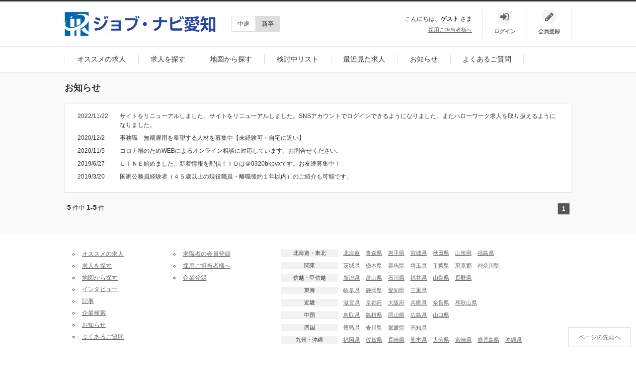

--- FILE ---
content_type: text/html; charset=UTF-8
request_url: https://www.navi.j-kin.com/index.php?app_controller=search&type=news&run=true&category=news&category_PAL%5B%5D=match+comp
body_size: 22876
content:
<!DOCTYPE html>
<html>
<head>
	<meta charset="utf-8">
	<meta http-equiv="x-ua-compatible" content="ie=edge">
	<title>ジョブ・ナビ愛知</title>
	<meta name="robots" content="ALL">
	<meta property="og:title" content="ジョブ・ナビ愛知" />
	<meta property="og:description" content="愛知県を中心とした求人・転職情報サイトです。名古屋市をはじめ求人情報満載です。仕事探しはおまかせ！" />
	<meta name="description" content="愛知県を中心とした求人・転職情報サイトです。名古屋市をはじめ求人情報満載です。仕事探しはおまかせ！" />
	<meta name="keywords" content="求人、求職、人材紹介、職業紹介、名古屋市、愛知県" />
	<base href="https://www.navi.j-kin.com/" />
	<link rel="alternate" href="https://www.navi.j-kin.com/feed/mid_rss.xml" type="application/rss+xml" title="ジョブ・ナビ愛知:求人情報の更新" />
<link rel="alternate" href="https://www.navi.j-kin.com/feed/mid_atom.xml" type="application/rss+xml" title="ジョブ・ナビ愛知:求人情報の更新" />
<link rel="alternate" href="https://www.navi.j-kin.com/feed/fresh_rss.xml" type="application/rss+xml" title="ジョブ・ナビ愛知:新卒求人情報の更新" />
<link rel="alternate" href="https://www.navi.j-kin.com/feed/fresh_atom.xml" type="application/rss+xml" title="ジョブ・ナビ愛知:新卒求人情報の更新" />

	
	<link rel="stylesheet" type="text/css" href="https://maxcdn.bootstrapcdn.com/font-awesome/4.7.0/css/font-awesome.min.css" media="all">
    <script>var $USER_API_TOKEN = 'b71482c600b8db623169f53fd208c205';</script>
	<link rel="alternate" type="application/rss+xml" title="sitemap" href="sitemap.xml" />

	<link rel="stylesheet" type="text/css" href="./common/css/lightbox.css?1526867940" media="all" />
<link rel="stylesheet" type="text/css" href="module/article/common/css/article.css?1572501000" media="all" />
<link rel="stylesheet" type="text/css" href="./module/socialIcon/common/css/socialIcon.css?1445491560" media="all" />
<link rel="stylesheet" type="text/css" href="./module/socialLogin/common/css/socialLogin.css?1666682275" media="all" />
<link rel="stylesheet" type="text/css" href="./common/css/style.css?1666682262" media="all" />
<link rel="stylesheet" type="text/css" href="./common/css/quickjob.css?1572501840" media="all" />
<link rel="stylesheet" type="text/css" href="./module/interview/common/css/interview.css?1512109740" media="all" />
<link rel="stylesheet" type="text/css" href="./module/refine_list/common/css/refine_list.css?1559288280" media="all" />

	<script type="text/javascript" src="./common/js/jquery.js?1526633040"></script>
<script type="text/javascript" src="./common/js/promise.js?1526633040"></script>
<script type="text/javascript" src="./common/js/jquery.selectboxes.pack.js?1383803460"></script>
<script type="text/javascript" src="./common/js/lightbox.js?1526867940"></script>
<script type="text/javascript" src="./common/js/common.js?1692250980"></script>
<script type="text/javascript" src="./common/js/adds.js?1692250980"></script>
<script type="text/javascript" src="./common/js/statusChange.js?1692250980"></script>
<script type="text/javascript" src="./common/js/async_upload.js?1558516380"></script>
<script type="text/javascript" src="./common/js/resume/resume.js?1692250980"></script>
<script type="text/javascript" src="./common/js/module/cookie/jquery.cookie.js?1383803460"></script>
<script type="text/javascript" src="./common/js/checkedItems.js?1383803460"></script>
<script type="text/javascript" src="./common/js/message.js?1692250980"></script>
<script type="text/javascript" src="./common/js/assist.js?1530252180"></script>
<script type="text/javascript" src="./common/js/job.js?1692250980"></script>
<script type="text/javascript" src="module/article/common/js/jquery-ui.min.js?1572501000"></script>
<script type="text/javascript" src="module/article/common/js/article.js?1692250980"></script>
<script type="text/javascript" src="module/article/common/js/article2.js?1572501000"></script>
<script type="text/javascript" src="./module/clip/common/js/clip.js?1692250980"></script>
<script type="text/javascript" src="./common/js/map.js?1551744420"></script>
<script type="text/javascript" src="./common/js/gmap.js?1692250980"></script>
<script type="text/javascript" src="https://maps.googleapis.com/maps/api/js?libraries=places&language=ja&key=AIzaSyAtxr8qq6tL_ZSXpe50zfGpMnYLrvqXsZs "></script>
<script type="text/javascript" src="./module/socialLogin/common/js/socialLogin.js?1666682277"></script>
<script type="text/javascript" src="./module/special/common/js/specialSetting.js?1692250980"></script>
<script type="text/javascript" src="./common/js/module/zip/zip.js?1526633040"></script>
<script type="text/javascript" src="./common/js/jquery.tile.min.js?1383803460"></script>
<script type="text/javascript" src="./common/js/index_map.js?1383803460"></script>
<script type="text/javascript" src="./module/viewMode/common/js/viewMode.js?1692250980"></script>

	<!-- Google tag (gtag.js) -->
<script async src="https://www.googletagmanager.com/gtag/js?id=G-NRM7WLESVL"></script>
<script>
  window.dataLayer = window.dataLayer || [];
  function gtag(){dataLayer.push(arguments);}
  gtag('js', new Date());

  gtag('config', 'G-NRM7WLESVL');
</script>

<!-- Google Tag Manager -->
<script>(function(w,d,s,l,i){w[l]=w[l]||[];w[l].push({'gtm.start':
new Date().getTime(),event:'gtm.js'});var f=d.getElementsByTagName(s)[0],
j=d.createElement(s),dl=l!='dataLayer'?'&l='+l:'';j.async=true;j.src=
'https://www.googletagmanager.com/gtm.js?id='+i+dl;f.parentNode.insertBefore(j,f);
})(window,document,'script','dataLayer','GTM-MQMDJQVQ');</script>
<!-- End Google Tag Manager -->
	<link rel="canonical" href="https://www.navi.j-kin.com/index.php?app_controller=search&amp;type=news&amp;run=true&amp;category=news&amp;category_PAL[]=match+comp">
	
</head>

<body id="top">




<div id="wrapper" class="nobody">
<div id="container">

<div id="head">

	<div class="qj-head">
		<div class="qj-head__set">
			<h1 class="qj-head__set__logo"><a href="./"><img alt="" src="file/image/201812/39079d276749e7f9e4666be98c54deb6.png" /></a></h1>
			
			<ul class="qj-head__set__switch">
				
				<li class="qj-head__set__switch__btn qj-head__set__switch__btn--mid active">
				
					<a href="javascript:void(0);" onclick="viewChange('mid');">中途</a>
				</li>
				
				<li class="qj-head__set__switch__btn qj-head__set__switch__btn--fresh">
				
					<a href="javascript:void(0);" onclick="viewChange('fresh');">新卒</a>
				</li>
			</ul>
			
		</div><!--qj-head__set-->
		<div class="qj-head__panel">
			<div class="qj-head__panel__free">
				<p class="qj-head__panel__free__hello">こんにちは、<strong>ゲスト</strong>さま</p>
				<ul class="qj-head__panel__free__link">
					<li class="qj-head__panel__free__link__item"><a href="index.php?app_controller=page&p=recruiter">採用ご担当者様へ</a></li>
				</ul>
			</div>
			<div class="qj-head__panel__menu">
				
				<ul class="qjMyMenuList">
					<li class="qjMyMenuList__item">
						<a href="login.php">
							<div class="qjMyMenuList__item__icon qjMyMenuList__item__icon--signIn">
								<i class="fa fa-sign-in" aria-hidden="true"></i>
							</div>
							<div class="qjMyMenuList__item__name">
								<span>ログイン</span>
							</div>
						</a>
					</li>
					<li class="qjMyMenuList__item">
						<a href="index.php?app_controller=other&key=CheckValidityForm&type=nUser">
							<div class="qjMyMenuList__item__icon qjMyMenuList__item__icon--signUp">
								<i class="fa fa-pencil" aria-hidden="true"></i>
							</div>
							<div class="qjMyMenuList__item__name">
								<span>会員登録</span>
							</div>
						</a>
					</li>
				</ul>
				
			</div><!--qj-head__panel__menu-->
		</div><!--qj-head__panel-->
	</div><!--qj-head-->

</div><!--head END-->

<div id="menu">
	<ul class="clearfix">
		<li class="pickup"><a href="index.php?app_controller=search&run=true&type=mid&sort=regist&sort_PAL[]=desc&attention[]=1&attention_CHECKBOX=&attention_PAL[]=match+or">オススメの求人</a></li>
	
		<li class="searchjob mid"><a href="index.php?app_controller=search&type=mid&run=true&hw=on">求人を探す</a></li>
	
	
		<li class="map"><a href="index.php?app_controller=other&key=MapSearch">地図から探す</a></li>
	
		<li class="clip"><a href="index.php?app_controller=search&type=clip&run=true&pal=mid">検討中リスト</a></li>
		<li class="history"><a href="index.php?app_controller=other&key=history">最近見た求人</a></li>
		<li class="news"><a href="index.php?app_controller=search&type=news&run=true&category=news&category_PAL[]=match+comp">お知らせ</a></li>
		<li class="faq"><a href="index.php?app_controller=page&p=qanda">よくあるご質問</a></li>
	
		
	
	</ul>
</div><!--menu END-->

<div id="contents">
	<div class="contents_inline c1 clearfix">

		<div class="contents_m">
			<h2>お知らせ</h2>
			<div class="main">
				<div class="contents_box news">
					<div class="body">
						<ul class="clearfix">
							<li><span>2022/11/22</span><p>サイトをリニューアルしました。サイトをリニューアルしました。SNSアカウントでログインできるようになりました。またハローワーク求人を取り扱えるようになりました。</p></li>
<li><span>2020/12/2</span><p>事務職　無期雇用を希望する人材を募集中【未経験可・自宅に近い】</p></li>
<li><span>2020/11/5</span><p>コロナ禍のためWEBによるオンライン相談に対応しています。お問合せください。</p></li>
<li><span>2019/6/27</span><p>ＬＩＮＥ始めました。新着情報を配信！ＩＤは＠0320bkpvxです。お友達募集中！</p></li>
<li><span>2019/3/20</span><p>国家公務員経験者（４５歳以上の現役職員・離職後約１年以内）のご紹介も可能です。</p></li>

						</ul>
					</div>
				</div>

				

				
			<div class="search_page">
				<p><span>5</span> 件中<span> 1-5</span> 件</p>
				<ul>


					<li class="focus">1</li>


				</ul>
			</div><!--search_page-->



			</div><!--main END-->
		</div><!--contents_m END-->

	</div><!--contents_inline END-->
</div><!--contents END-->

<div id="foot">
	<p id="pagetop"><a href="/index.php?app_controller=search&amp;type=news&amp;run=true&amp;category=news&amp;category_PAL%5B%5D=match+comp#top">ページの先頭へ</a></p>
	<div class="foot_inline clearfix">

		<div class="cmslGrid cmslGrid--separate" style="margin:0 0 20px;">
			<div class="cmslGrid__col cmslGrid__col--5">

				<div class="cmslBlock cmslBlock--2">
					<div class="cmslBlock__">

						<ul class="commonList commonList--circle">
							<li><a href="index.php?app_controller=search&run=true&type=mid&sort=regist&sort_PAL[]=desc&attention[]=1&attention_CHECKBOX=&attention_PAL[]=match+or">オススメの求人</a></li>
						
							<li><a href="index.php?app_controller=search&type=mid&run=true&hw=on">求人を探す</a></li>
						
						
							<li><a href="index.php?app_controller=other&key=MapSearch">地図から探す</a></li>
						
							<li><a href="index.php?app_controller=search&type=interview&run=true">インタビュー</a></li>
							<li><a href="index.php?app_controller=search&type=article&run=true">記事</a></li>
							<li><a href="index.php?app_controller=search&type=cUser&run=true">企業検索</a></li>
							<li><a href="index.php?app_controller=search&type=news&run=true&category=news&category_PAL[]=match+comp">お知らせ</a></li>
							<li><a href="index.php?app_controller=page&p=qanda">よくあるご質問</a></li>
						
							
						
						</ul>
					</div><!--cmslBlock__-->
					<div class="cmslBlock__">

						<ul class="commonList commonList--circle">
						
							<li><a href="index.php?app_controller=other&key=CheckValidityForm&type=nUser">求職者の会員登録</a></li>
						
							<li><a href="index.php?app_controller=page&p=recruiter">採用ご担当者様へ</a></li>
							<li><a href="index.php?app_controller=other&key=CheckValidityForm&type=cUser">企業登録</a></li>
						</ul>
					</div><!--cmslBlock__-->
				</div><!--cmslBlock-->

			</div><!--cmslGrid__col-->
			<div class="cmslGrid__col cmslGrid__col--7">
				<dl class="areaList">
					<dt class="areaList__area">
	北海道・東北
</dt>
<dd class="AREA01 areaList__prefecture">
	<ul>
		<li>

	<a href="index.php?app_controller=search&run=true&type=mid&work_place_adds=PF01&work_place_adds_PAL[]=match+comp&foreign_flg=FALSE&foreign_flg_PAL[]=match+comp">
		北海道
	</a>

</li>
<li>

	<a href="index.php?app_controller=search&run=true&type=mid&work_place_adds=PF02&work_place_adds_PAL[]=match+comp&foreign_flg=FALSE&foreign_flg_PAL[]=match+comp">
		青森県
	</a>

</li>
<li>

	<a href="index.php?app_controller=search&run=true&type=mid&work_place_adds=PF03&work_place_adds_PAL[]=match+comp&foreign_flg=FALSE&foreign_flg_PAL[]=match+comp">
		岩手県
	</a>

</li>
<li>

	<a href="index.php?app_controller=search&run=true&type=mid&work_place_adds=PF04&work_place_adds_PAL[]=match+comp&foreign_flg=FALSE&foreign_flg_PAL[]=match+comp">
		宮城県
	</a>

</li>
<li>

	<a href="index.php?app_controller=search&run=true&type=mid&work_place_adds=PF05&work_place_adds_PAL[]=match+comp&foreign_flg=FALSE&foreign_flg_PAL[]=match+comp">
		秋田県
	</a>

</li>
<li>

	<a href="index.php?app_controller=search&run=true&type=mid&work_place_adds=PF06&work_place_adds_PAL[]=match+comp&foreign_flg=FALSE&foreign_flg_PAL[]=match+comp">
		山形県
	</a>

</li>
<li>

	<a href="index.php?app_controller=search&run=true&type=mid&work_place_adds=PF07&work_place_adds_PAL[]=match+comp&foreign_flg=FALSE&foreign_flg_PAL[]=match+comp">
		福島県
	</a>

</li>

	</ul>
</dd>
<dt class="areaList__area">
	関東
</dt>
<dd class="AREA02 areaList__prefecture">
	<ul>
		<li>

	<a href="index.php?app_controller=search&run=true&type=mid&work_place_adds=PF08&work_place_adds_PAL[]=match+comp&foreign_flg=FALSE&foreign_flg_PAL[]=match+comp">
		茨城県
	</a>

</li>
<li>

	<a href="index.php?app_controller=search&run=true&type=mid&work_place_adds=PF09&work_place_adds_PAL[]=match+comp&foreign_flg=FALSE&foreign_flg_PAL[]=match+comp">
		栃木県
	</a>

</li>
<li>

	<a href="index.php?app_controller=search&run=true&type=mid&work_place_adds=PF10&work_place_adds_PAL[]=match+comp&foreign_flg=FALSE&foreign_flg_PAL[]=match+comp">
		群馬県
	</a>

</li>
<li>

	<a href="index.php?app_controller=search&run=true&type=mid&work_place_adds=PF11&work_place_adds_PAL[]=match+comp&foreign_flg=FALSE&foreign_flg_PAL[]=match+comp">
		埼玉県
	</a>

</li>
<li>

	<a href="index.php?app_controller=search&run=true&type=mid&work_place_adds=PF12&work_place_adds_PAL[]=match+comp&foreign_flg=FALSE&foreign_flg_PAL[]=match+comp">
		千葉県
	</a>

</li>
<li>

	<a href="index.php?app_controller=search&run=true&type=mid&work_place_adds=PF13&work_place_adds_PAL[]=match+comp&foreign_flg=FALSE&foreign_flg_PAL[]=match+comp">
		東京都
	</a>

</li>
<li>

	<a href="index.php?app_controller=search&run=true&type=mid&work_place_adds=PF14&work_place_adds_PAL[]=match+comp&foreign_flg=FALSE&foreign_flg_PAL[]=match+comp">
		神奈川県
	</a>

</li>

	</ul>
</dd>
<dt class="areaList__area">
	信越・甲信越
</dt>
<dd class="AREA03 areaList__prefecture">
	<ul>
		<li>

	<a href="index.php?app_controller=search&run=true&type=mid&work_place_adds=PF15&work_place_adds_PAL[]=match+comp&foreign_flg=FALSE&foreign_flg_PAL[]=match+comp">
		新潟県
	</a>

</li>
<li>

	<a href="index.php?app_controller=search&run=true&type=mid&work_place_adds=PF16&work_place_adds_PAL[]=match+comp&foreign_flg=FALSE&foreign_flg_PAL[]=match+comp">
		富山県
	</a>

</li>
<li>

	<a href="index.php?app_controller=search&run=true&type=mid&work_place_adds=PF17&work_place_adds_PAL[]=match+comp&foreign_flg=FALSE&foreign_flg_PAL[]=match+comp">
		石川県
	</a>

</li>
<li>

	<a href="index.php?app_controller=search&run=true&type=mid&work_place_adds=PF18&work_place_adds_PAL[]=match+comp&foreign_flg=FALSE&foreign_flg_PAL[]=match+comp">
		福井県
	</a>

</li>
<li>

	<a href="index.php?app_controller=search&run=true&type=mid&work_place_adds=PF19&work_place_adds_PAL[]=match+comp&foreign_flg=FALSE&foreign_flg_PAL[]=match+comp">
		山梨県
	</a>

</li>
<li>

	<a href="index.php?app_controller=search&run=true&type=mid&work_place_adds=PF20&work_place_adds_PAL[]=match+comp&foreign_flg=FALSE&foreign_flg_PAL[]=match+comp">
		長野県
	</a>

</li>

	</ul>
</dd>
<dt class="areaList__area">
	東海
</dt>
<dd class="AREA04 areaList__prefecture">
	<ul>
		<li>

	<a href="index.php?app_controller=search&run=true&type=mid&work_place_adds=PF21&work_place_adds_PAL[]=match+comp&foreign_flg=FALSE&foreign_flg_PAL[]=match+comp">
		岐阜県
	</a>

</li>
<li>

	<a href="index.php?app_controller=search&run=true&type=mid&work_place_adds=PF22&work_place_adds_PAL[]=match+comp&foreign_flg=FALSE&foreign_flg_PAL[]=match+comp">
		静岡県
	</a>

</li>
<li>

	<a href="index.php?app_controller=search&run=true&type=mid&work_place_adds=PF23&work_place_adds_PAL[]=match+comp&foreign_flg=FALSE&foreign_flg_PAL[]=match+comp">
		愛知県
	</a>

</li>
<li>

	<a href="index.php?app_controller=search&run=true&type=mid&work_place_adds=PF24&work_place_adds_PAL[]=match+comp&foreign_flg=FALSE&foreign_flg_PAL[]=match+comp">
		三重県
	</a>

</li>

	</ul>
</dd>
<dt class="areaList__area">
	近畿
</dt>
<dd class="AREA05 areaList__prefecture">
	<ul>
		<li>

	<a href="index.php?app_controller=search&run=true&type=mid&work_place_adds=PF25&work_place_adds_PAL[]=match+comp&foreign_flg=FALSE&foreign_flg_PAL[]=match+comp">
		滋賀県
	</a>

</li>
<li>

	<a href="index.php?app_controller=search&run=true&type=mid&work_place_adds=PF26&work_place_adds_PAL[]=match+comp&foreign_flg=FALSE&foreign_flg_PAL[]=match+comp">
		京都府
	</a>

</li>
<li>

	<a href="index.php?app_controller=search&run=true&type=mid&work_place_adds=PF27&work_place_adds_PAL[]=match+comp&foreign_flg=FALSE&foreign_flg_PAL[]=match+comp">
		大阪府
	</a>

</li>
<li>

	<a href="index.php?app_controller=search&run=true&type=mid&work_place_adds=PF28&work_place_adds_PAL[]=match+comp&foreign_flg=FALSE&foreign_flg_PAL[]=match+comp">
		兵庫県
	</a>

</li>
<li>

	<a href="index.php?app_controller=search&run=true&type=mid&work_place_adds=PF29&work_place_adds_PAL[]=match+comp&foreign_flg=FALSE&foreign_flg_PAL[]=match+comp">
		奈良県
	</a>

</li>
<li>

	<a href="index.php?app_controller=search&run=true&type=mid&work_place_adds=PF30&work_place_adds_PAL[]=match+comp&foreign_flg=FALSE&foreign_flg_PAL[]=match+comp">
		和歌山県
	</a>

</li>

	</ul>
</dd>
<dt class="areaList__area">
	中国
</dt>
<dd class="AREA06 areaList__prefecture">
	<ul>
		<li>

	<a href="index.php?app_controller=search&run=true&type=mid&work_place_adds=PF31&work_place_adds_PAL[]=match+comp&foreign_flg=FALSE&foreign_flg_PAL[]=match+comp">
		鳥取県
	</a>

</li>
<li>

	<a href="index.php?app_controller=search&run=true&type=mid&work_place_adds=PF32&work_place_adds_PAL[]=match+comp&foreign_flg=FALSE&foreign_flg_PAL[]=match+comp">
		島根県
	</a>

</li>
<li>

	<a href="index.php?app_controller=search&run=true&type=mid&work_place_adds=PF33&work_place_adds_PAL[]=match+comp&foreign_flg=FALSE&foreign_flg_PAL[]=match+comp">
		岡山県
	</a>

</li>
<li>

	<a href="index.php?app_controller=search&run=true&type=mid&work_place_adds=PF34&work_place_adds_PAL[]=match+comp&foreign_flg=FALSE&foreign_flg_PAL[]=match+comp">
		広島県
	</a>

</li>
<li>

	<a href="index.php?app_controller=search&run=true&type=mid&work_place_adds=PF35&work_place_adds_PAL[]=match+comp&foreign_flg=FALSE&foreign_flg_PAL[]=match+comp">
		山口県
	</a>

</li>

	</ul>
</dd>
<dt class="areaList__area">
	四国
</dt>
<dd class="AREA07 areaList__prefecture">
	<ul>
		<li>

	<a href="index.php?app_controller=search&run=true&type=mid&work_place_adds=PF36&work_place_adds_PAL[]=match+comp&foreign_flg=FALSE&foreign_flg_PAL[]=match+comp">
		徳島県
	</a>

</li>
<li>

	<a href="index.php?app_controller=search&run=true&type=mid&work_place_adds=PF37&work_place_adds_PAL[]=match+comp&foreign_flg=FALSE&foreign_flg_PAL[]=match+comp">
		香川県
	</a>

</li>
<li>

	<a href="index.php?app_controller=search&run=true&type=mid&work_place_adds=PF38&work_place_adds_PAL[]=match+comp&foreign_flg=FALSE&foreign_flg_PAL[]=match+comp">
		愛媛県
	</a>

</li>
<li>

	<a href="index.php?app_controller=search&run=true&type=mid&work_place_adds=PF39&work_place_adds_PAL[]=match+comp&foreign_flg=FALSE&foreign_flg_PAL[]=match+comp">
		高知県
	</a>

</li>

	</ul>
</dd>
<dt class="areaList__area">
	九州・沖縄
</dt>
<dd class="AREA08 areaList__prefecture">
	<ul>
		<li>

	<a href="index.php?app_controller=search&run=true&type=mid&work_place_adds=PF40&work_place_adds_PAL[]=match+comp&foreign_flg=FALSE&foreign_flg_PAL[]=match+comp">
		福岡県
	</a>

</li>
<li>

	<a href="index.php?app_controller=search&run=true&type=mid&work_place_adds=PF41&work_place_adds_PAL[]=match+comp&foreign_flg=FALSE&foreign_flg_PAL[]=match+comp">
		佐賀県
	</a>

</li>
<li>

	<a href="index.php?app_controller=search&run=true&type=mid&work_place_adds=PF42&work_place_adds_PAL[]=match+comp&foreign_flg=FALSE&foreign_flg_PAL[]=match+comp">
		長崎県
	</a>

</li>
<li>

	<a href="index.php?app_controller=search&run=true&type=mid&work_place_adds=PF43&work_place_adds_PAL[]=match+comp&foreign_flg=FALSE&foreign_flg_PAL[]=match+comp">
		熊本県
	</a>

</li>
<li>

	<a href="index.php?app_controller=search&run=true&type=mid&work_place_adds=PF44&work_place_adds_PAL[]=match+comp&foreign_flg=FALSE&foreign_flg_PAL[]=match+comp">
		大分県
	</a>

</li>
<li>

	<a href="index.php?app_controller=search&run=true&type=mid&work_place_adds=PF45&work_place_adds_PAL[]=match+comp&foreign_flg=FALSE&foreign_flg_PAL[]=match+comp">
		宮崎県
	</a>

</li>
<li>

	<a href="index.php?app_controller=search&run=true&type=mid&work_place_adds=PF46&work_place_adds_PAL[]=match+comp&foreign_flg=FALSE&foreign_flg_PAL[]=match+comp">
		鹿児島県
	</a>

</li>
<li>

	<a href="index.php?app_controller=search&run=true&type=mid&work_place_adds=PF47&work_place_adds_PAL[]=match+comp&foreign_flg=FALSE&foreign_flg_PAL[]=match+comp">
		沖縄県
	</a>

</li>

	</ul>
</dd>

				</dl>
			</div><!--cmslGrid__col-->
		</div><!--cmslGrid-->

		<ul class="foot_menu clearfix">
			<li><a href="login.php">ログイン</a></li>
			<li><a href="index.php?app_controller=page&p=privacy">プライバシーポリシー</a></li>
			<li><a href="index.php?app_controller=page&p=membership">ご利用規約</a></li>
			<li><a href="index.php?app_controller=page&p=company">運営会社</a></li>
			<li><a href="index.php?app_controller=register&type=inquiry">お問い合わせ</a></li>
		
		</ul>
	</div><!--foot_inline END-->
</div><!--foot END-->

</div><!--container END-->
</div><!--wrapper END-->




</body>
</html>

--- FILE ---
content_type: text/css
request_url: https://www.navi.j-kin.com/module/article/common/css/article.css?1572501000
body_size: 8217
content:
@charset "utf-8";

/*--------------------------------------------------------------記事カード*/

.view-articleCard {
	margin: 10px 0 20px;
}

.view-articleCard__ {
	display: flex;
	text-decoration: none;
}

.view-articleCard__:hover {
	opacity: 0.7;
}

.view-articleCard__thumb {
}

.view-articleCard__thumb img {
	display: block;
	width: 120px;
	height: auto;
}

.view-articleCard__body {
	flex-grow: 1;
	padding: 0 0 0 15px;
}

.view-articleCard__body__title {
	line-height: 1.6em;
	font-size: 16px;
	font-weight: bold;
	margin-bottom: 10px;
	color: #333;
}

.view-articleCard__body__description {
	line-height: 1.6em;
	font-size: 12px;
	color: #333;
}

.view-articleCard--list .view-articleCard__body {
	padding: 10px 10px 10px 15px;
}

.view-articleCard--list .view-articleCard__body__title {
	max-height: 3.1em;
	overflow: hidden;
}

.view-articleCard--list .view-articleCard__body__description {
	max-height: 3.1em;
	overflow: hidden;
}

.view-articleCard--min {
	margin: 0 0 10px;
}

.view-articleCard--min .view-articleCard__thumb img {
	width: 80px;
}

.view-articleCard--min .view-articleCard__body {
	padding: 5px 5px 5px 10px;
}

.view-articleCard--min .view-articleCard__body__title {
	font-size: 14px;
	margin-bottom: 5px;
	white-space: normal;
}

.view-articleCard--min .view-articleCard__body__description {
	font-size: 10px;
	max-height: 1.6em;
	white-space: normal;
}


/*--------------------------------------------------------------記事カード*/
.view-articleCardThumb {
	margin: 0 0 20px;
	border: 1px solid #CCC;
	border-radius: 2px;
	background: #FFF;
}

.view-articleCardThumb__ {
	text-decoration: none;
}

.view-articleCardThumb__:hover {
	opacity: 0.7;
}

.view-articleCardThumb__thumb {
	width: 100%;
}

.view-articleCardThumb__thumb img {
	display: block;
	width: 100%;
	height: auto;
}

.view-articleCardThumb__body {
	padding: 15px;
}

.view-articleCardThumb__body__title {
	line-height: 1.6em;
	font-size: 16px;
	font-weight: bold;
	margin-bottom: 10px;
	color: #333;
}

.view-articleCardThumb__body__description {
	line-height: 1.6em;
	font-size: 12px;
	color: #333;
}

.view-articleCardThumb--list .view-articleCardThumb__body__title {
	max-height: 3.1em;
	overflow: hidden;
}

.view-articleCardThumb--list .view-articleCardThumb__body__description {
	max-height: 3.1em;
	overflow: hidden;
}

.view-articleCardThumb--min .view-articleCardThumb__body {
	padding: 10px 10px 15px;
}

.view-articleCardThumb--min .view-articleCardThumb__body__title {
	font-size: 14px;
	margin-bottom: 5px;
}

.view-articleCardThumb--min .view-articleCardThumb__body__description {
	font-size: 10px;
}


/*--------------------------------------------------------------記事ページ*/
.view-article {
	padding: 10px;
}

.view-article__header {
	margin: 0 0 20px;
}

.view-article__header__title {
	font-size: 24px;
	font-weight: bold;
	line-height: 1.3;
	margin: 10px 0;
	color: #333;
}

.view-article__header__description {
	font-size: 14px;
	line-height: 1.6;
	margin: 10px 0;
	color: #333;
}

.view-article__header__date {
	font-size: 11px;
	color: #666;
	text-align: right;
	margin: 10px 0;
}

.view-article__header__category {}

.view-article__header__tag {
	margin: 10px 0 5px;
}

.view-articleCategoryList {
	list-style: none;
	margin: 0 0 10px;
	font-size: 0;
}

.view-articleCategoryList__item {
	font-size: 12px;
	display: inline-block;
	margin: 0 10px 5px 0;
}

.view-articleTagList {
	list-style: none;
	font-size: 0;
}

.view-articleTagList__item {
	font-size: 11px;
	display: inline-block;
	margin: 0 10px 5px 0;
}

.view-articleTagList__item > a {
	display: inline-block;
	border: 1px solid #EEE;
	border-radius: 2px;
	padding: 6px;
	text-decoration: none;
}

.view-article__body {}

.view-article__body .articleParts {
	margin: 10px 0;
	padding: 10px 0;
}

.view-article__pager {}

.view-article__pager .cmslPagination__info {
	display: none;
}

.view-article__embed {}

.view-article__embed__title {
	color: #666;
	font-size: 18px;
	font-weight: bold;
	border-bottom: 1px solid #CCC;
	margin: 0 0 20px;
	padding: 10px 0;
}

.view-article__embed__title--center {
	text-align: center;
}

/*--------------------------------------------------------------記事中のアイテム*/

.view-articleParts {
	overflow: hidden;
}


/* 見出しパーツ
----------------------------------------------- */
.view-articleParts--headline {}

.view-articleParts__headline {
	font-weight: bold;
	line-height: 1.3;
	color: #333;
}

.view-articleParts__headline--lv2 {
	font-size: 20px;
	border-bottom: 2px solid #333;
	padding-bottom: 10px;
}

.view-articleParts__headline--lv3 {
	font-size: 18px;
	padding-bottom: 6px;
	border-bottom: 2px solid #EEE;
}

.view-articleParts__headline--lv4 {
	font-size: 16px;
}

.view-articleParts__headline--lv5 {
	font-size: 14px;
}

/* テキストパーツ
----------------------------------------------- */
.view-articleParts--text {}

.view-articleParts__text {
	font-size: 14px;
	line-height: 1.6;
	color: #333;
}

/* 画像パーツ
----------------------------------------------- */

.view-articleParts__picture {
	display: flex;
}

.view-articleParts__picture__thumb {
	min-width: 300px;
	max-width: 300px;
}

.view-articleParts__picture__thumb img {
	width: 300px;
	height: auto;
	max-width: 100%;
	display: block;
}

.view-articleParts__picture__thumb__url {
	padding: 10px 0;
	font-size: 10px;
	white-space: nowrap;
	overflow: hidden;
	text-overflow: ellipsis;
}

.view-articleParts__picture__comment {
	flex-grow: 1;
	padding: 0 15px;
}

.view-articleParts__picture__comment__title {
	line-height: 1.3;
	font-size: 16px;
	font-weight: bold;
	margin-bottom: 10px;
	color: #333;
}

.view-articleParts__picture__comment__text {
	line-height: 1.6;
	font-size: 14px;
	margin-bottom: 10px;
	color: #666;
}


/* リンクパーツ
----------------------------------------------- */
.view-articleParts--link {}

.view-articleParts__webcard {
	border: 1px solid #CCC;
	border-radius: 3px;
	padding: 15px;
	display: flex;
}

.view-articleParts__webcard__thumb {
	padding: 0 15px 0 0;
	min-width: 300px;
	max-width: 300px;
}

.view-articleParts__webcard__thumb img {
	width: 300px;
	height: auto;
	max-width: 100%;
	display: block;
}

.view-articleParts__webcard__body {
	flex-grow: 1;
}

.view-articleParts__webcard__body__title {
	line-height: 1.3;
	font-size: 14px;
	font-weight: bold;
	margin-bottom: 10px;
	color: #333;
}

.view-articleParts__webcard__body__description {
	line-height: 1.6;
	font-size: 14px;
	margin-bottom: 10px;
	color: #333;
}

.view-articleParts__webcard__body__source {
	font-size: 11px;
	color: #666;
}

.view-articleParts__webcard__body__comment {}


/* htmlパーツ
----------------------------------------------- */
.view-articleParts--html {}


/*--------------------------------------------------------------記事の埋め込み*/
.embed-articleListHorizntal {}

.embed-articleListHorizntal {
	display: flex;
	flex-wrap: wrap;
}

.embed-articleListHorizntal__ {
	width: 100%;
}

.embed-articleListHorizntal--2 .embed-articleListHorizntal__ { width: 50%;  }
.embed-articleListHorizntal--3 .embed-articleListHorizntal__ { width: 33.3333333333%; }
.embed-articleListHorizntal--4 .embed-articleListHorizntal__ { width: 25%; }
.embed-articleListHorizntal--5 .embed-articleListHorizntal__ { width: 20%; }

.embed-articleListHorizntal--separate {
	margin-left: -10px;
	margin-right: -10px;
}

.embed-articleListHorizntal--separate .embed-articleListHorizntal__ {
	padding: 0 10px;
}



/*--------------------------------------------------------------記事の一覧*/

.result-articleList {
	list-style: none;
	background: #FFF;
	padding: 10px 20px;
}

.result-articleList__item {
	margin: 0;
	display: block;
}


/*--------------------------------------------------------------記事のカテゴリ一覧*/

.view-categoryList {
	list-style: none;
	display: flex;
	flex-wrap: wrap;
}

.view-categoryList__item {
	width: 50%;
	margin: 0 0 10px;
}

.view-categoryList__item a {
	display: flex;
	align-items: center;
	text-decoration: none;
}

.view-categoryList__item a:hover {
	opacity: 0.7;
}

.view-categoryList__item__image img {
	display: block;
	width: 50px;
	height: auto;
	border-radius: 2px;
}

.view-categoryList__item__name {
	white-space: nowrap;
	overflow: hidden;
	text-overflow: ellipsis;
	padding: 10px;
	font-size: 14px;
	font-weight: bold;
}


--- FILE ---
content_type: text/css
request_url: https://www.navi.j-kin.com/module/socialLogin/common/css/socialLogin.css?1666682275
body_size: 1012
content:

.socialLogin__container {
    width: 50%;
    padding: 0 1rem;
}
.socialLogin__switch {
    display: flex;
	border-radius: 3px;
	border: 1px solid #DDD;

    font-size: 12px;
}
.socialLogin__switch__btn {
	display: inline-block;
    width: 50%;
	padding: 6px 12px;
	font-size: 12px;
	text-decoration: none;
	background: #DDD;
	color: #333;
}
.socialLogin__switch__btn:hover {
    background-color: #555;
    color: #FFF;
}

.socialLogin__switch__btn.active {
    background-color: #555;
    color: #FFF;
}


.socialLogin__list {
    display: flex;
    flex-direction: column;
	border-radius: 3px;
	border: 1px solid #DDD;
    background-color: #FFF;

    font-size: 12px;
    min-height: 250px;
}
.socialLogin__list__container {
    padding: 1rem;
}


.socialLogin__btn {
	display: inline-block;
    width: 100%;
	padding: 0.8rem 1rem;
    margin-bottom: 1rem;
	font-size: 14px;
	text-decoration: none;
	background: #F4F4F4;
	color: #333;
    cursor: pointer;
}

.socialLogin__btn:hover {
	background: #555;
	color: #FFF;
}


@media only screen and (max-width:480px)	{
    .socialLogin__container {
        width: 100%;
        padding: 0;
    }

}

--- FILE ---
content_type: text/css
request_url: https://www.navi.j-kin.com/common/css/style.css?1666682262
body_size: 56742
content:
@charset "UTF-8";

/* ================================================================================ */
/*                                                                                  */
/*      スタイル                                                                    */
/*                                                                                  */
/* ================================================================================ */

/* reset
----------------------------------------------- */

body,div,dl,dt,dd,ul,li,ol,li,h1,h2,h3,h4,h5,form,p,table,th,td,address{
	margin:0;
	padding:0;
}

a img,img{
	border:0;
}

ul,li,ol,li{
	list-style:none;
}

table{
	border-collapse:collapse;
	border-spacing:0;
}

caption,
th{
	text-align:left;
}

a{
	text-decoration:underline;
	color:#666;
}

a:hover{
	text-decoration:none;
}

input[type="text"],
input[type="password"],
select{
	padding:3px;
	border:1px solid #CCC;
}

/* clearfix
----------------------------------------------- */

.clearfix:after{
	content:'';
	display:block;
	clear:both;
}

/* ベース
----------------------------------------------- */

*{
	box-sizing:border-box;
}

body{
	line-height:1.5;
	color:#333;
	font-size:12px;
	font-family:Verdana,Arial,"メイリオ",Meiryo,"ヒラギノ角ゴPro W3","Hiragino Kaku Gothic Pro","ＭＳ Ｐゴシック",sans-serif;
}

/* 汎用
----------------------------------------------- */

.center{
	text-align:center !important;
}

.left{
	text-align:left !important;
}

.right{
	text-align:right !important;
}

.cancel{
	text-decoration:line-through !important;
}

.att{
	color:#ee3344;
}

textarea[name=message]{
	padding:5px;
	line-height:1.4;
}


/* ================================================================================ */
/*                                                                                  */
/*      レイアウト                                                                  */
/*                                                                                  */
/* ================================================================================ */

#wrapper{
	border-top:3px solid #333;
}

.head_inline{
	width:1020px;
}

#menu ul{
	width:1020px;
}

#contents{
	width:100%;
	background:#F9F9F9;
	margin:0;
	padding:20px 0;
}

.contents_inline{
	width:1020px ;
	margin:0 auto;
}

/* 1カラム
----------------------------------------------- */
.c1 .contents_m{
}

/* 2カラム
----------------------------------------------- */
.c2 .contents_m{
	float:left;
	width:750px;
}

.c2 .contents_s{
	float:right;
	width:250px;
}

/* 3カラム
----------------------------------------------- */
.c3{
	position:relative;
}

.c3 .contents_s2{
	position:absolute;
	left:0;
	top:0;
	width:234px;
}

.c3 .contents_s{
	position:absolute;
	right:0;
	top:0;
	width:234px;
}

.c3 .contents_m{
	margin:0 250px;
}


/*----------------------------------------------------------------【汎用デザイン】*/

/* コンテンツ部：メイン
----------------------------------------------- */

.contents_m{
}

.contents_m > .main > h2,
.contents_m > h2{
	margin:20px 0;
	font-size:18px;
	line-height:1.3;
	overflow:hidden;
}

.contents_m > .main > h2:first-child,
.contents_m > h2:first-child{
	margin:0 0 20px;
}

.contents_m h2 span.id{
	float:right;
	font-weight:normal;
	font-size:10px;
	padding-top:3px;
}

.contents_m h3{
	border-left:5px solid #333;
	padding:5px 8px;
	margin-bottom:10px;
	font-size:14px;
}

.contents_m h3 span.more{
	padding-left:10px;
	font-size:12px;
}

.contents_m p{
	line-height:150%;
}

.contents_m ul li{
	line-height:150%;
}

.contents_m .description{
}

.contents_m .annotation{
	margin:0 0 10px 10px;
	font-size:12px;
}

.contents_m .contents_box{
	background:#FFF;
	border:1px solid #DDD;
	margin:0 0 20px;
}

.contents_m .contents_box h2{
	position:relative;
	border:none;
	margin:0;
	padding:10px 15px;
	font-size:14px;
	line-height:1.3;
	border-bottom:3px solid #EEE;
}

.contents_m .contents_box h2::after{
	content:"";
	position:absolute;
	bottom:-3px;
	left:0;
	width:50%;
	height:3px;
	background:#666;
}

.contents_m .contents_box > h3{
	position:relative;
	border:none;
	margin:0;
	padding:10px 15px;
	font-size:14px;
	line-height:1.3;
	border-bottom:3px solid #EEE;
}

.contents_m .contents_box > h3::after{
	content:"";
	position:absolute;
	bottom:-3px;
	left:0;
	width:50%;
	height:3px;
	background:#666;
}

.contents_m .contents_box .body{
	padding:15px;
}

.contents_m .contents_box .body > p{
}

.contents_m .contents_box .body > .more{
	background:#F5F5F5;
	margin:0 -15px -15px;
	padding:10px 15px;
	text-align:right;
}

.contents_m .contents_box .body + .more{
	background:#F5F5F5;
	padding:10px 15px;
	text-align:right;
}

.contents_m .contents_box .body .message_result_none{
	background:transparent;
	text-align:center;
	color:#999;
}

.contents_m .contents_box .body .message_result_none + .more{
	display:none;
}

.th_notice{
	background:#ee3344 !important;
	color:#FFF !important;
}

/* ボタンセット */
.contents_m .button{
	margin:15px 0;
	padding:15px 0;
	background:#EEE;
}

.contents_m .button a.button,
.contents_m .button button,
.contents_m .button input[type="button"],
.contents_m .button input[type="submit"]{
	padding:8px 16px;
	cursor:pointer;
	background:#333;
	color:#FFF;
	border:none;
	border-radius:2px;
	text-decoration:none;
	display:inline-block;
}

.contents_m .button a.button:hover,
.contents_m .button button:hover,
.contents_m .button input[type="button"]:hover,
.contents_m .button input[type="submit"]:hover{
	opacity:0.7;
}

/* ページ送り */
.search_page{
	margin:20px 0;
}

.search_page ul li a{
	background:#FFF;
	border-radius:2px;
}

.search_page ul li.focus{
	background:#555;
	border:1px solid #555;
	border-radius:2px;
}

/* 汎用メッセージ */

.contents_m .message{
	background:#FFF;
	border:1px solid #DDD;
	border-radius:2px;
	padding:20px;
	margin:10px 0;
}

.contents_m .description{
	background:#FFF;
	border:1px solid #DDD;
	border-radius:2px;
	padding:20px;
	margin:10px 0;
}

.contents_m .error_message{
	border:1px solid #ee3344;
	color:#ee3344;
}

.contents_m .main > .error{
	background:#FFF;
	border:1px solid #ee3344;
	border-radius:2px;
	padding:20px;
	margin:10px 0;
	font-weight:normal;
}

.contents_m .attention{
	background:#FFF;
	border:1px solid #DDD;
	border-radius:2px;
	padding:20px;
	margin:10px 0;
}

/* 汎用メニュー */

.contents_m ul.sub_menu{
	margin:20px 0;
}

.contents_m ul.sub_menu li a{
	border-radius:2px;
	padding:8px 16px;
	border:none;
}

.contents_m ul.sub_menu li a:hover{
	background:#333;
	opacity:0.7;
}


/* サイドカラム
----------------------------------------------- */

.contents_s .contents_box{
	background:#FFF;
	border:1px solid #DDD;
	margin:0 0 20px;
}

.contents_s .contents_box h2{
	position:relative;
	padding:10px 15px;
	font-size:14px;
	line-height:1.3;
	border-bottom:3px solid #EEE;
}

.contents_s .contents_box h2::after{
	content:"";
	position:absolute;
	bottom:-3px;
	left:0;
	width:50%;
	height:3px;
	background:#666;
}

.contents_s .contents_box h2 .more{
	float:right;
	font-size:12px;
}

.contents_s .contents_box .body{
	padding:15px;
}

.contents_s .contents_box .body dl dt{
	margin-bottom:3px;
}

.contents_s .contents_box .body dl dd{
	margin-bottom:8px;
}

.contents_s .contents_box .body dl dd input[type="text"]{
	width:200px;
}

.contents_s .contents_box .body p.message,
.contents_s .contents_box .body p.more{
	text-align:center;
}

.contents_s .contents_box .body > p.more{
	background:#F5F5F5;
	margin:0 -15px -10px;
	padding:10px 15px;
	text-align:right;
}

.contents_s .contents_box ul{
	margin:0 0 10px;
}

.contents_s .contents_box ul li{
	padding-left:10px;
	background:url(../img/style/list_icon.gif) no-repeat left 5px;
	line-height:150%;
}

.contents_s .contents_box ul li+li{
	margin-top:5px;
}

.contents_s .contents_box p{
	padding:2px 0;
}

.contents_s .contents_box p.button{
	text-align:center;
}


/* サイドカラム2
----------------------------------------------- */
.contents_s2 .contents_box{
	margin-bottom:15px;
}

.contents_s2 .contents_box h2{
	padding:10px;
	border:1px solid #CCC;
	font-size:16px;
	background:url(../img/style/h2_bk.gif) repeat-x center;
}

.contents_s2 .contents_box .body{
	padding:10px;
	border:1px solid #CCC;
	border-top:none;
}

.contents_s2 .contents_box .body dl dt{
	margin-bottom:3px;
}

.contents_s2 .contents_box .body dl dd{
	margin-bottom:8px;
}

.contents_s2 .contents_box .body dl dd input[type="text"]{
	width:200px;
}

.contents_s2 .contents_box .body p{
	text-align:center;
	margin-top:10px;
}

.contents_s2 .contents_box ul li{
	padding-left:10px;
	background:url(../img/style/list_icon.gif) no-repeat left 5px;
	line-height:150%;
}

.contents_s2 .contents_box ul li+li{
	margin-top:5px;
}

/* ================================================================================ */
/*                                                                                  */
/*      モジュール＆ステート                                                        */
/*                                                                                  */
/* ================================================================================ */

#super_user{
	width:980px;
	margin:0 auto;
}

#super_user a{
	display:block;
	width:150px;
	padding:5px;
	margin:0 auto;
	text-align:center;
	width:100px;
	color:#FFF;
	text-decoration:none;
	font-weight:bold;
	background-color:#555;
}

#super_user a:hover{
	background-color:#333;
}

.breadcrumb{
	margin-bottom:10px;
}

/* ヘッダー(共通)
----------------------------------------------- */

#head{
	width:100%;
	background:#FFF;
	border-bottom:1px solid #E5E5E5;
	padding:10px 0;
}

.head_inline{
	min-height:70px;
	margin:0 auto;
	position:relative;
}

#head #logo{
	position:absolute;
	left:0;
	top:50%;
	transform:translateY(-50%);
}

#head #logo > a{
	display:block;
}

#head #logo > a > img{
	display:block;
	max-height:70px;
	width:auto;
}

#head .switch{
	/* サイトのモード切替 */
	position:absolute;
	right:0;
	top:-10px;
	margin:0;
	overflow:hidden;
}

#head .switch li{
	float:left;
}

#head .switch li a{
	display:block;
	font-size:12px;
	border:none;
	background:#EEE;
	color:#000;
	margin:0;
	padding:6px 48px;
	text-decoration:none;
}

#head .switch li.active a{
	background:#666;
	color:#FFF;
}

#head .switch li.hello{
	margin:10px 10px 0 0;
}

#head .switch li.hello a{
	border:none;
	display:inline;
	padding:0;
	margin:0;
	text-decoration:underline;
	background:transparent;
}

#head .switch li.hello a:hover{
	text-decoration:none;
}

#head .head_menu{
	position: absolute;
	right: 0;
	bottom: 5px;
}

#head .head_menu li{
	display: inline-block;
	margin: 0 0 0 15px;
}

#head .head_menu li a{
}

#head .head_menu li a:hover{
	opacity: 0.7;
}

#head .head_menu--nobody{
	/* 未ログイン時に追加で付与されるクラス */
	position: absolute;
	right: 0;
	bottom: 50%;
	transform: translateY(50%);
}

#head .head_menu--nobody li{
	display:inline-block;
	margin-left:5px;
}

#head .head_menu--nobody li a{
	display: block;
	padding: 7px 16px;
	border: 1px solid #666;
	border-radius: 2px;
	font-size: 12px;
	text-decoration: none;
}

#head .head_menu--nobody li a:hover{
}

#head .head_menu--nobody li.login a{
	background: #333;
	color: #FFF;
	border: 1px solid #333;
}

#head .switch + .head_menu--nobody{
	/* サイトのモード切替、の直後にある、未ログイン時のメニュー */
	position:absolute;
	right:0;
	bottom:0;
	transform: translateY(0%);
}

p.hello{
	text-align:right;
}


/* グローバルナビゲーション(共通)
----------------------------------------------- */

#menu{
	background:#FFF;
	border-bottom:1px solid #DDD;
}

#menu > ul{
	width:1020px;
	margin:0 auto;
}

#menu > ul > li{
	float:left;
	font-size:14px;
	position:relative;
}

#menu > ul > li::before{
	content:"";
	position:absolute;
	left:0;
	top:50%;
	transform:translateY(-50%);
	height:40%;
	width:1px;
	background:#DDD;
}

#menu > ul > li:last-child::after{
	content:"";
	position:absolute;
	right:0;
	top:50%;
	transform:translateY(-50%);
	height:40%;
	width:1px;
	background:#DDD;
}

#menu > ul > li > a{
	display:block;
	padding:15px 25px;
	color:#333;
	text-decoration:none;
}

#menu > ul > li > a:hover{
	color:#000;
}

#menu .addMainMenu{
	position:absolute;
	z-index:80;
	background:#333;
	text-align:left;
	width:170px;
}

#menu .addMainMenu ul{
	width:auto;
}

#menu .addMainMenu li{
	width:100%;
}

#menu .addMainMenu ul li a{
	display:block;
	padding:15px 25px;
	color:#FFF;
	text-decoration:none;
}

#menu .addMainMenu ul li a:hover{
	background:#666;
}

#menu .parent_menu div{
	display:none;
}

/* フッター
----------------------------------------------- */

#foot{
	margin:0;
	padding: 30px 0 20px;
	background:#FFF;
}

#foot .foot_inline{
	width:1020px;
	margin:0 auto;
}

#foot .foot_inline .foot_menu{
	padding: 0 20px;
	margin: 0 0 20px;
}

#foot .foot_inline .foot_menu li{
	display:inline-block;
	margin-right:20px;
	padding-left:10px;
	background:url(../img/style/list_icon.gif) no-repeat left 5px;
}

#foot #pagetop{
	position: fixed;
	right: 10px;
	bottom: 20px;
}

#foot #pagetop a{
	display: block;
	background: #FFF;
	border: 1px solid #DDD;
	padding:10px 20px;
	font-size: 12px;
	text-decoration:none;
}


/* テーブル
----------------------------------------------- */

.contents_m table{
	width:100%;
	line-height:150%;
	margin-bottom:20px;
}


_:-ms-input-placeholder, :root .contents_m table {

}


_:-ms-input-placeholder, :root .contents_m--recruitment_information table td {
	width: 100% !important;
}

_:-ms-input-placeholder, :root .contents_m--recruitment_information .search_table table th {
	width: 85% !important;
}

_:-ms-input-placeholder, :root .contents_m--recruitment_information table {
	table-layout: fixed;
}


_:-ms-input-placeholder, :root .contents_m--recruitment_information table.publishingSettings {
	table-layout:auto;
}

_:-ms-input-placeholder, :root .contents_m--recruitment_information table.publishingSettings th {
	width: 21.5%;
}


_:-ms-input-placeholder, :root .contents_m table#business_hours {
	table-layout: fixed;
}

_:-ms-input-placeholder, :root .contents_m table#business_hours th {
	width: 220px;
}

_:-ms-input-placeholder, :root .contents_m table#business_hours td {
	width: 100% !important;
}


_:-ms-input-placeholder, :root .contents_m .wish_table {
	table-layout: fixed;
}

_:-ms-input-placeholder, :root .contents_m .wish_table th {
	width: 220px;
}

_:-ms-input-placeholder, :root .contents_m .wish_table td {
	width: 100% !important;
}


_:-ms-input-placeholder, :root .contents_m .finalHistory_table {
	table-layout: fixed;
}

_:-ms-input-placeholder, :root .contents_m .finalHistory_table th {
	width: 220px !important;
}

_:-ms-input-placeholder, :root .contents_m .finalHistory_table td {
	width: 100% !important;
}


.contents_m table caption{
	background-color:#555;
	color:#FFF;
	font-size:12px;
	padding:5px 5px 5px 10px;
}

.contents_m table th{
	background-color:#F4F4F4;
	border:1px solid #ccc;
	padding:8px 10px;
}

.contents_m table td{
	border:1px solid #ccc;
	padding:8px 10px;
	background-color:#FFF;
}

.contents_m table td.ta_center{
	text-align:center;
}

.contents_m table td.ta_right{
	text-align:right;
}

.contents_m table td div[class^="label"]{
	display:flex;
	flex-wrap:wrap;
	margin:5px 0 0;
}

.contents_m table td div[class^="label"] label{
	margin:0 0 5px;
}

.contents_m table td .label2 label{ /*label 2列*/
	width:50%;
}

.contents_m table td .label3 label{ /*label 3列*/
	width:33%;
}

.contents_m table td .label4 label{ /*label 4列*/
	width:25%;
}

.contents_m table td .label5 label{ /*label 5列*/
	width:20%;
}

.contents_m table td .label6 label{ /*label 6列*/
	width:16%;
}

.contents_m table td .label7 label{ /*label 7列*/
	width:14%;
}

input[type=checkbox]{
	vertical-align:middle;
	margin-right:5px;
	cursor:pointer;
	margin-top:2px;
	margin-bottom:2px;
}


/* 検索テーブル（search_table）
----------------------------------------------- */
.contents_m .search_table{
}

.contents_m .search_table input[type="text"]{
	max-width:200px;
}

.contents_m .search_table div[class^="label"]{
	display:flex;
	flex-wrap:wrap;
	display: -ms-flexbox;
	display: -webkit-flex;
}

.contents_m .search_table .label3 label{
	width:50%;
	margin:0 0 5px;
}

.contents_m .search_table .label4 label{
	width:50%;
	margin:0 0 5px;
}

.contents_m .search_table .label5 label{
	width:33.33%;
	margin:0 0 5px;
}

/* 検索結果一覧テーブル（list_table）
----------------------------------------------- */
.contents_m .list_table{
}

.contents_m .list_table th{
	padding:8px;
	border-left:1px dotted #DDD;
	border-right:1px dotted #DDD;
}

.contents_m .list_table td{
	padding:8px;
	border-left:1px dotted #DDD;
	border-right:1px dotted #DDD;
}

.contents_m .list_table tr.odd td{
	background-color:#FAFAFA !important;
}

/* 操作アイコン */
.contents_m .list_table .operation{
	text-align:center;
	line-height:1;
}

.contents_m .list_table .operation li{
	display:inline-block;
	line-height:1;
}

.contents_m .list_table .operation li+li{
	padding-left:1px;
}

.contents_m .list_table .operation li a{
	display:inline-block;
	width:27px;
	height:27px;
	text-indent:-9999px;
	overflow:hidden;
	background:no-repeat left top;
}

.contents_m .list_table .operation li a:hover{
	opacity:0.7;
}

/*編集*/
.contents_m .list_table .operation li.edit a{
	background-image:url(../img/system/icon_edit.png);
}

/*削除*/
.contents_m .list_table .operation li.delete a{
	background-image:url(../img/system/icon_delete.png);
}

/*詳細*/
.contents_m .list_table .operation li.more a{
	background-image:url(../img/system/icon_more.png);
}

.contents_m .all_operation{
	text-align:center;
	margin-bottom:10px;
}

/* 詳細ページテーブル（info_table）
----------------------------------------------- */
.contents_m .info_table{
}


/* 入力フォームテーブル（form_table）
----------------------------------------------- */
.contents_m .form_table{
}

.contents_m .form_table th .requisite{
	border:1px solid #ff7272;
	background-color:#FFF;
	font-weight:normal;
	font-size:10px;
	color:#F33;
	padding:1px 2px;
	margin-left:8px;
}

.contents_m .form_table td .hint{
	color:#666;
	display:block;
	padding-top:2px;
	margin-top:3px;
}

.contents_m .form_table td .closed{
	border:1px solid #555;
	background-color:#555;
	font-weight:normal;
	font-size:11px;
	color:#fff;
	padding:2px 3px;
	margin-left:3px;
}

.contents_m .form_table td select+select{
	margin-left:3px;
}

.contents_m .form_table td.validate .error{ /*個別*/
	color:#FF0000;
	margin-top:5px;
}

.contents_m .main > .error{ /*総括*/
	color:#F00;
	font-weight:bold;
	margin-bottom:10px;
}

.contents_m .form_table input[type=text]:focus,
.contents_m .form_table textarea:focus,
.contents_m .form_table select:focus{
	border:1px solid #0099ff;
}

.contents_m .form_table input[type=text],
.contents_m .form_table textarea,
.contents_m .form_table select{
	padding:4px;
}

.contents_m .form_table textarea{
	font-size:12px;
	border:1px solid #ccc;
	padding:4px;
	line-height:1.6;
	width:98%;
	margin-right:10px;
}


/* 確認フォームテーブル（check_table）
----------------------------------------------- */
.contents_m .check_table{
}


/* ログインフォームテーブル（login_table）
----------------------------------------------- */
.contents_m .login_table{
}

/* ボタン
----------------------------------------------- */

.contents_m .button{
	text-align:center;
}

.contents_m .button input{
	margin:0 10px 0 0;
	padding:3px 10px;
}

/* 画面メッセージ
----------------------------------------------- */
.contents_m .message{
	padding:10px;
}

.contents_m .message ul{
	margin-top:20px;
}

.contents_m .message ul li{
	padding-left:10px;
	background:url(../img/style/list_icon.gif) no-repeat left 5px;
}

.contents_m .message p{
	margin-bottom:10px;
}

/* エラーメッセージ
----------------------------------------------- */
.contents_m .error_message{
	padding:10px;
	color:#FF0000;
}

.contents_m .error_message ul{
	margin-top:20px;
}

.contents_m .error_message ul li{
	padding-left:10px;
	background:url(../img/style/list_icon.gif) no-repeat left 5px;
}

.contents_m .error_message p{
	margin-bottom:10px;
}

/* ページャー
----------------------------------------------- */
.search_page{
	margin:20px 0;
	text-align:right;
}

.search_page p{
	float:left;
	margin-left:5px;
}
.search_page p span{
	font-size:14px;
	font-weight:bold;
}

.search_page ul{
	margin:10px auto 20px auto;
}

.search_page ul li{
	line-height:100%;
	display:inline-block;
	margin-right:3px;
}

.search_page ul li.focus{
	padding:5px 8px 5px 8px;
	border:1px solid #CCC;
	background-color:#555;
	color:#FFF;
	font-weight:bold;
}

.search_page ul li a{
	padding:5px 8px 5px 8px;
	border:1px solid #CCC;
	text-decoration:none;
	display:inline-block;
}

.search_page ul li a:hover{
	background-color:#EEE;
}

/* sub_menu
----------------------------------------------- */

.contents_m ul.sub_menu{
	text-align:right;
	margin-bottom:10px;
	padding:0;
}

.contents_m ul.sub_menu li{
	display:inline-block;
	background:none;
	margin-left:7px;
}

.contents_m ul.sub_menu li a{
	display:inline-block;
	background-color:#333;
	color:#FFF;
	text-decoration:none;
	font-weight:bold;
	padding:8px 16px;
}

.contents_m ul.sub_menu li a:hover{
	background-color:#111;
}

.contents_m ul.sub_menu li.back a{
	background:url(../img/style/back.gif) no-repeat 10px 13px #FFF;
	color:#333;
	padding: 7px 16px 7px 25px;
	border:1px solid #999;
}

.contents_m ul.sub_menu li.back a:hover{
	background-color:#FAFAFA;
}

/* ソーシャルボタン
----------------------------------------------- */

#social {
    margin: 20px 0;
    display: flex;
    justify-content: flex-end;
}

#social > div:not(:first-child) {
    margin-left: 15px;
}

#social .mixi {
    width: 60px;
}

#social .hatena {
    width: 50px;
}

#social .twitter {
    width: 60px;
}

#social .facebook {
    width: 83px;
}

#social .line {

}


/* サイトからのお知らせ
----------------------------------------------- */
.contents_m .system_news .date{
	text-align:right;
}

.contents_m .system_news ul{
	padding:0 10px;
}

.contents_m .system_news ul li{
	margin-bottom:5px;
	background:url(../img/style/list_icon.gif) no-repeat left 5px;
	padding-left:10px;
}


/* ニュース
----------------------------------------------- */
.contents_m .news .body ul{
	padding:0 10px;
}

.contents_m .news .body ul li{
	margin-bottom:8px;
	/zoom:1;
}

.contents_m .news .body ul li:after{
	content:'';
	display:block;
	clear:both;
	height:0;
}

.contents_m .news .body ul li span{
	float:left;
	width:80px;
}

.contents_m .news .body ul li p{
	margin-left:85px;
}

/* ニュース本文
----------------------------------------------- */
.contents_m .news_text{
	padding:10px;
}

.contents_m .news_text ul{
	margin-top:20px;
}

.contents_m .news_text ul li{
	padding-left:10px;
	background:url(../img/style/list_icon.gif) no-repeat left 5px;
}

.contents_m .news_text p{
	margin-bottom:10px;
}


/* ページ本文
----------------------------------------------- */
.contents_m .page_text{
	padding: 40px;
	background: #FFF;
	font-size: 13px;
	line-height: 1.4em;
}

.contents_m .page_text h3 {
	font-size: 16px;
	font-weight: bold;
	border: none;
	padding: 0.5em 1em;
	margin: 0 -1em 1em;
	background: #555;
	color: #FFF;
}

.contents_m .page_text h4 {
	font-size: 14px;
	font-weight: bold;
	border: none;
	padding: 0.5em 1em;
	margin: 0 0 1em;
	background: #EEE;
	color: #333;
}

.contents_m .page_text ul{
	margin: 1em 0 2em 2em;
}

.contents_m .page_text ul li{
	list-style: disc outside;
	margin: 0 0 0.5em;
}

.contents_m .page_text ol{
	margin: 1em 0 2em 2em;
}

.contents_m .page_text ol li{
	list-style: desimal outside;
	margin: 0 0 0.5em;
}

.contents_m .page_text p{
	margin: 0 0 2em;
}

.contents_m .page_text .info_table {
	padding: 0 20px;
}

.contents_m .page_text .qanda {}

.qj-qanda {
	margin: 20px 20px 30px;
}

.qj-qanda dl {
	margin: 0 0 20px;
}

.qj-qanda dl dt {
	position: relative;
	padding: 5px 0 0 40px;
	font-size: 16px;
	font-weight: normal;
	margin-bottom: 10px;
	line-height: 1.3em;
}

.qj-qanda dl dd {
	position: relative;
	padding: 7px 0 20px 40px;
	margin: 0 0 20px;
	border-bottom: 1px dashed #BBB;
}

.qj-qanda dl dd::after,
.qj-qanda dl dt::after {
	position: absolute;
	left: 0;
	top: 0;
	width: 30px;
	height: 30px;
	line-height: 30px;
	text-align: center;
	font-weight: bold;
	font-size: 14px;
	color: #FFF;
	border-radius: 2px;
}

.qj-qanda dl dt::after {
	content: "Q";
	background: rgba( 77,121,181,1);
}
.qj-qanda dl dd::after {
	content: "A";
	background: rgba(243, 90,114,1);
}

.qj-pageBtn {
	text-align: center;
	margin: 0 0 20px;
}

.qj-pageBtn a {
	display: inline-block;
	padding: 1em 4em;
	background: rgba(0,0,0,0.7);
	color: #FFF;
	font-size: 16px;
	font-weight: bold;
	border-radius: 3px;
	text-decoration: none;
	line-height: 1.3em;
	background: linear-gradient(to right, #FF8532 0%, #FFB649 100%);
	background: linear-gradient(to right, #333 0%, #555 100%);
	box-shadow: 0 3px 5px rgba(0,0,0,0.15);
}

.qj-pageBtn a + a {
	margin: 0 0 0 0.8em;
}

.qj-pageBtn a:hover {
	opacity: 0.7;
	color: #FFF;
}

/* 求人情報(embed)
----------------------------------------------- */

.contents_m .embed_job{
}

.contents_m .embed_job .body ul{
	margin:0;
	display:flex;
	flex-wrap:wrap;
}

.contents_m .embed_job .body li{
	margin:0;
	padding:5px 10px 10px;
	width:20%;
	box-sizing:border-box;
}

.contents_m .embed_job .body .img{
	margin:0 0 5px;
}

.contents_m .embed_job .body .img img{
	width:100%;
	height:auto;
	border:1px solid #DDD;
}

.contents_m .embed_job .body .cate{
	font-size:10px;
	margin:0 0 5px;
	display:block;
}

.contents_m .embed_job .body .cate .new{
	color:red;
	text-transform:uppercase;
}

.contents_m .embed_job .body .cate .limits{
	color:red;
}

.contents_m .embed_job .body h4,
.contents_m .embed_job .body h3{
	font-weight:normal;
	font-size:12px;
	border:none;
	padding:0;
	margin:0 0 5px;
	word-break: break-all;
}

.contents_m .embed_job .body h4 a,
.contents_m .embed_job .body h3 a{}

.contents_m .embed_job .body h4 span,
.contents_m .embed_job .body h3 span{
	display:block;
	font-size:10px;
}

.contents_m .embed_job .body h4 span br,
.contents_m .embed_job .body h3 span br{
	display:none;
}


/* おすすめ求人一覧
----------------------------------------------- */

.contents_m .embed_job.pickup{}


/* 新着求人一覧
----------------------------------------------- */

.contents_m .embed_job.new{}


/* 締め切り間近の求人
----------------------------------------------- */

.contents_m .embed_job.limits{}


/* この企業の求人
----------------------------------------------- */

.contents_m .embed_job.cuser_job{}


/* この求人と似た求人
----------------------------------------------- */
/* この求人に応募した人は
----------------------------------------------- */

.contents_m .embed_job.alike_job{}


/* 県内のおすすめ求人(企業詳細ページ下部)
----------------------------------------------- */

.contents_m .embed_job.area_job{}


/* 新着の求人企業
----------------------------------------------- */
/* この企業を見た人はこんな企業も見ています
----------------------------------------------- */

.contents_m .embed_user .body ul{
	margin:0;
	display:flex;
	flex-wrap:wrap;
}

.contents_m .embed_user .body li{
	margin:0;
	padding:5px 10px 10px;
	width:20%;
	box-sizing:border-box;
}

.contents_m .embed_user .body .img{
}

.contents_m .embed_user .body .img img{
	width:100%;
	height:auto;
	border:1px solid #DDD;
}

.contents_m .embed_user .body .cate{}

.contents_m .embed_user .body h3{}

.contents_m .embed_user .body h3 a{}

.contents_m .embed_user .body h3 span{
	display:block;
}


/* 新着の求職者情報
----------------------------------------------- */

.contents_m .new_nuser .body ul{
	margin:0 0 15px;
}

.contents_m .new_nuser .body ul li + li{
	margin:10px 0 0;
}

/* メイン：◯◯から探す
----------------------------------------------- */

.contents_m .items_type .body li{
	display:inline-block;
	margin:5px;
}


/* メイン：勤務形態から探す
----------------------------------------------- */

.contents_m .workstyleType .body ul{
	display:flex;
	flex-wrap:wrap;
}

.contents_m .workstyleType .body ul li{
	width:20%;
	margin:5px 0;
}


/* メイン：職種から探す
----------------------------------------------- */

.contents_m .jobType .body ul{
	display:flex;
	flex-wrap:wrap;
}

.contents_m .jobType .body ul li{
	width:50%;
	margin:5px 0;
}


/* メイン：特徴から探す
----------------------------------------------- */

.contents_m .featuresType .body ul{
	display:flex;
	flex-wrap:wrap;
}

.contents_m .featuresType .body ul li{
	width:25%;
	margin:5px 0;
}


/* メイン：地域から探す
----------------------------------------------- */

.contents_m .areaType .body li{
}

.areaType .body .foreign > ul > li,
.areaType .body .prefectures > ul > li{
	display:block;
	margin:0;
	overflow:hidden;
}

.areaType .body .foreign > ul > li > .area_name,
.areaType .body .prefectures > ul > li > .area_name{
	border:none;
	margin:0;
	float:left;
	padding:5px 0;
	width:110px;
	font-weight: bold;
}

.areaType .body .foreign > ul > li > .area_name + ul,
.areaType .body .prefectures > ul > li > .area_name + ul{
}


/* メイン：フリーワード検索
----------------------------------------------- */

.contents_m .free .body{
	text-align:center;
}

.contents_m .free .body input[type="text"]{
	padding:0 10px;
	margin:0 0 0 10px;
	height:35px;
	line-height:35px;
	box-sizing:border-box;
}

.contents_m .free .body .search_button,
.contents_m .free .body input[type="submit"]{
	padding:8px 16px;
	cursor:pointer;
	background:#333;
	color:#FFF;
	border:none;
	border-radius:2px;
	font-size:12px;
	box-sizing:border-box;
	vertical-align: top;
}

.contents_m .free .body .search_button:hover,
.contents_m .free .body input[type="submit"]:hover{
	opacity:0.7;
}

.contents_m .free .body label > span {
	display: inline-block;
	height:35px;
	line-height:35px;
}

/* 並び替え・表示件数
----------------------------------------------- */

.contents_m .sort{
	margin:15px 0;
}

.contents_m .sort dt{
	display:inline-block;
	margin:0;
	padding:0 5px 0 0;
	color:#999;
}

.contents_m .sort dd{
	display:inline-block;
	border-left:1px solid #CCC;
	border-right:1px solid #CCC;
	padding:0 10px 0 8px;
}

.contents_m .sort dd + dd{
	display:inline-block;
	border-left:0;
}

.contents_m .sort dl{
	float:left;
}

.contents_m .sort dl + dl{
	float:right;
}

/*----------------------------------------------------------------【求人検索結果】*/

/* 検索フォーム部
----------------------------------------------- */
.contents_m .top_search{
}

.contents_m .top_search.contents_box{
	background:transparent;
	border:none;
}

.contents_m .top_search .ttl{
	position:relative;
}

.contents_m .top_search .ttl h3{
	float:left;
	padding:0;
	margin:0;
	border:none;
	line-height:34px;
}

.contents_m .top_search .ttl .sub_menu{
	margin:0;
	float:right;
}

.contents_m .top_search .ttl .sub_menu li{
}

.contents_m .top_search .ttl .sub_menu li a{
	border-radius:0;
}

.contents_m .top_search .button{
	background:transparent;
}

.contents_m .top_search .search_table{
}

.contents_m .top_search .search_table table{
	margin:0;
	table-layout: fixed;
}

.contents_m .top_search .search_table .addition_ui{
}

.contents_m .top_search .search_table .addition_ui a{
}


/* 求人情報
----------------------------------------------- */

.job_container{
	background:#FFF;
	border:1px solid #DDD;
	padding:15px;
	margin:0 0 30px;
}

.job_container .stop{
	color:red;
	padding:10px 7px;
	border:1px solid red;
	margin:0 0 10px;
	line-height:1.5;
}

.job_container .date{
	text-align:right;
	margin:0 0 10px;
	color:#999;
	font-size:12px;
}

.job_container .photo{
	border:1px solid #ccc;
	padding:2px;
	float:left;
}

.job_container .photo .frame{
	padding:5px;
	margin:0 0 10px 0;
	border:1px solid #EEE;
	background:url(../../img/admin/grad_top_white_50.gif) repeat-x top;
}

.job_container .photo .catchcopy{
	padding:0 0 5px 0;
	text-align:left;
	line-height:1.6;
}

.job_container .jobtext{}

.job_container .jobtext .icon{
	overflow:hidden;
	margin:0 0 15px;
	padding:0;
}

.job_container .jobtext .icon li{
	float:left;
	margin:0 5px 5px 0;
	white-space:nowrap;
}

.job_container .jobtext .icon li a{
	display:block;
	font-size:12px;
	padding:5px 10px;
	border:1px solid #999;
	border-radius:2px;
	text-decoration:none;
}

.job_container .jobtext p{
	line-height:1.5;
	margin:20px 0;
	word-break: break-all;
}

.job_container .box{
	margin:0 0 10px;
	overflow:hidden;
}

.job_container .button{
	margin:15px 0;
}

.job_container .button a{
	display:inline-block;
	padding:8px 0;
	width:180px;
	margin:0 2px;
	background-color:#666;
	color:#FFF;
	font-weight:bold;
	text-decoration:none;
	border-radius:2px;
}

.job_container .button a.not{
	background-color:#AAA;
}

.job_container .button a:hover{
	background-color:#333;
}

.job_container .item_img{
	margin:15px 0;
	display:flex;
}

.job_container .item_img li{
	width:33.33%;
	padding:10px;
}

.job_container .item_img li+li{
	margin:0;
}

.job_container .item_img li p.img{
	height:auto;
	border:1px solid #DDD;
	background:#FAFAFA;
	text-align:center;
}

.job_container .item_img li p.img img{
	width:100%;
	height:auto;
}

.job_container .item_img li p.img span{
	display:inline-block;
	line-height:165px;
	color:#999;
}

.job_container .item_img li p.text{
	padding:5px;
	font-size:12px;
}

.job_container table{}

.job_container table td,
.job_container table th{
	padding:5px 8px;
}


/* 求人リスト
----------------------------------------------- */

.contents_m .list{
	background:#FFF;
	margin:0 0 15px 0;
	border:1px solid #CCC;
	padding:15px;
}

.contents_m .list.list_pickup {
	position: relative;
}

.contents_m .list.list_pickup::before {
	content: "Pick UP";
	position: absolute;
	top: -1px;
	left: 0;
	background: #DD1144;
	color: #FFF;
	padding: 0 10px;
	height: 24px;
	line-height: 24px;
	font-size: 10px;
	transform-origin: left top;
	transform: rotateZ(-90deg) translate(-100%,-100%);
}

.contents_m .list .title{
	line-height:1.5;
	margin-bottom:10px;
}

.contents_m .list .title h3{
	font-size:14px;
	font-weight:bold;
	border:none;
	margin:0;
	padding:0;
	width:100%;
}

.contents_m .list .title h3 span.cate{
	color:#666;
	font-weight:normal;
	font-size:12px;
	display:block;
}

.contents_m .list .title h3 .pickup{
	background-color:#DD1144;
	color:#FFF;
	font-size:10px;
	margin:3px 0 0 3px;
	font-weight:normal;
	display:inline-block;
	vertical-align:top;
	padding:0 3px;
}

.contents_m .list .title h3 .limitation{
	background-color:#333;
	color:#FFF;
	font-size:10px;
	margin:3px 0 0 3px;
	font-weight:normal;
	display:inline-block;
	vertical-align:top;
	padding:0 3px;
}

.contents_m .list .title h3 a{
	color:#333;
}

.contents_m .list .title p.gift{
	float:right;
	padding:2px 7px;
	border:1px dotted #666;
}

.contents_m .list .title p.gift span{
	font-weight:bold;
	padding-left:3px;
}

.contents_m .list .job_container{
	border:none;
	padding:0;
}

.contents_m .list .job_container p.limits{
	text-align:center;
	font-weight:bold;
	color:#ff3333;
	margin-bottom:5px;
}

.contents_m .list .job_container .jobtext .icon li a{
	font-size:10px;
	padding:2px 5px;
}

.contents_m .list .job_container .photo + .jobtext{
	margin:0 0 0 150px;
}

.contents_m .list .job_container .button{
	margin:10px 0 0;
}

.contents_m .list .job_container table{
	margin:0 0 10px;
}

.contents_m .list .job_container .jobtext p{
	margin:0 0 10px;
}

.contents_m .list .job_container .jobtext .icon{
	margin:0;
}

/* 求人の詳細
----------------------------------------------- */

.contents_m .job_detail{
	background:#FFF;
	border:1px solid #DDD;
	padding:15px;
}

.contents_m .job_detail .job_container{
	border:none;
	padding:0;
}

.contents_m .job_detail h2.job_h2{
}

.contents_m .job_detail h2.job_h2 span.cate{
	display:block;
	font-weight:normal;
	font-size:12px;
	margin:0 0 5px;
}

.contents_m .job_detail h2.job_h2 span.pickup{
	background:#DD1144;
	border-radius:2px;
	color:#FFF;
	font-size:10px;
	font-weight:normal;
	display:inline-block;
	padding:3px;
	vertical-align:middle;
}

.contents_m .job_detail h2.job_h2 span.gift{
	background:#EEE;
	border-radius:2px;
	color:#333;
	font-size:10px;
	font-weight:normal;
	display:inline-block;
	padding:3px;
	vertical-align:middle;
}

.contents_m .job_detail h2.job_h2 span.gift span{
	font-weight:bold;
	padding-left:3px;
}


/* 求職者の検索
----------------------------------------------- */
.resume_more{
	text-align:right;
}

.resume_more li a{
	border:1px solid #ccc;
	padding:5px 15px;
	background:#666;
	color:#fff;
	text-decoration:none;
}

.resume_more li a:hover{
	background:#333;
}

/* 求人情報の管理
----------------------------------------------- */
.contents_m .list ul.operation{
	text-align:right;
	margin:0 0 10px;
	padding:10px 0 0;
}

.contents_m .list ul.operation li{
	display:inline-block;
	background:none;
	margin-left:7px;
}

.contents_m .list ul.operation li a{
	display:inline-block;
	background-color:#333;
	border-radius:2px;
	color:#FFF;
	text-decoration:none;
	font-weight:normal;
	padding:8px 16px;
}

.contents_m .list ul.operation li a:hover{
	background-color:#111;
}

.contents_m .list ul.operation li.back a{
	background:url(../img/style/back.gif) no-repeat 10px 13px #FFF;
	color:#333;
	padding:7px 16px 7px 25px;
	border:1px solid #999;
}

.contents_m .list ul.operation li.back a:hover{
	background-color:#FAFAFA;
}



/*----------------------------------------------------------------【企業詳細】*/

.cuser_container{
	margin-bottom:30px;
}

.cuser_container .box{
	margin-bottom:10px;
}

.cuser_container .box .photo{
	border:1px solid #ccc;
	padding:2px;
	float:left;
}

.cuser_container .box .photo span{
	line-height:100px;
	width:133px;
	text-align:center;
	display:block;
	background-color:#FAFAFA;
}

.cuser_container .box .jobtext{
	line-height:1.7;
	margin-left:150px;
}


/*----------------------------------------------------------------【メッセージボックス】*/

/* メッセージ履歴
----------------------------------------------- */

#contents #itemsMessageList{
	margin-bottom:10px;
}

#contents #itemsMessageList li{
	border:1px solid #ccc;
	margin-top:-1px;
	word-break:break-all;
	word-wrap:break-word;
}

#contents #itemsMessageList li p.sub{
	padding:7px 10px;
	font-weight:bold;
	background-color:#f5f5f5;
}

#contents #itemsMessageList li span.date{
	float:right;
	color:#666;
}

#contents span.mailtype{
	background-color:#666;
	color:#fff;
	display:inline-block;
	width:65px;
	text-align:center;
	font-size:10px;
}

#contents #itemsMessageList li p.title{
	border-bottom:1px dotted #CCC;
	padding:7px 10px;
	font-weight:bold;
}

#contents #itemsMessageList li p.description{
	border:none;
	padding:10px;
}

#contents #itemsMessageList tr.message td{
	padding:15px 20px;
	line-height:1.8;
}


/*----------------------------------------------------------------【サイドカラム】*/

/* サイド：ログインフォーム
----------------------------------------------- */

.contents_s .login{}

.contents_s .login .body{}

.contents_s .login .body dl + p{
	text-align:center;
}

.contents_s .login .body dl .pass input[type="password"],
.contents_s .login .body dl .mail input[type="text"]{
	width:100%;
	box-sizing:border-box;
}

.contents_s .login .body dl .pass > label{
	display:block;
	margin:10px 0;
}

.contents_s .login .body input[type="submit"]{
	padding:8px 16px;
	cursor:pointer;
	background:#333;
	color:#FFF;
	border:none;
	border-radius:2px;
	font-size:12px;
	box-sizing:border-box;
}

.contents_s .login .body input[type="submit"]:hover{
	opacity:0.7;
}


/* サイド：ページリスト
----------------------------------------------- */
.contents_s .page .body{
}

.contents_s .page ul li{
	background:none;
	padding:0;
}

.contents_s .page ul li+li{
	margin-top:10px;
}

.contents_s .page ul li.image a{
	display:block;
}

.contents_s .page ul li.image a img{
	width:100%;
	height:auto;
}

.contents_s .page ul li.text{
	margin:0;
}

.contents_s .page ul li.text a{
	display:block;
	padding:10px 10px 10px 20px;
	background:url(../img/style/list_icon.gif) no-repeat 10px 15px;
}


/* サイド：求人情報の埋め込み
----------------------------------------------- */
.contents_s .embed_job{}

.contents_s .embed_job h2{
	position: relative;
	height: 40px;
}

.contents_s .embed_job h2 a{
	text-decoration: none;
	position: absolute;
	top: 0;
	left: 0;
	width: 100%;
	height: 100%;
	padding: 10px 15px;
	color: #333;
}

.contents_s .embed_job .body{
	padding: 10px 15px;
}

.contents_s .embed_job .body ul{
}

.contents_s .embed_job .body li{
	line-height: 1;
	padding: 0;
	background: transparent;
}

.contents_s .embed_job .body li +li{
	border-top: 1px solid #DDD;
	padding: 10px 0 0;
	margin: 10px 0 0;
}

.contents_s .embed_job .body li a{
	display: flex;
	flex-wrap: wrap;
	text-decoration: none;
}

.contents_s .embed_job .body li a .img{
	width: 30%;
	padding: 0;
	position: relative;
}

.contents_s .embed_job .body li a .img > img{
	display: block;
	width: 100%;
	height: auto;
	border-radius: 3px;
}

.contents_s .embed_job .body li a .cate{
	width: 100%;
	padding: 0;
	margin: 0 0 8px;
	font-size: 10px;
	color: #333;
}

.contents_s .embed_job .body li a .cate span{
	margin: 0 5px 0 0;
}

.contents_s .embed_job .body li a .title{
	width: 70%;
	padding: 0 0 0 6px;
}

.contents_s .embed_job .body li a .title span {
	display: block;
}

.contents_s .embed_job .body li a .title .title_cname{
	font-size: 12px;
	font-weight: bold;
	line-height: 1;
	color: #333;
	margin: 0 0 5px;
	white-space: nowrap;
	overflow: hidden;
	text-overflow: ellipsis;
}

.contents_s .embed_job .body li a .title .title_name{
	font-size: 10px;
	font-weight: normal;
	line-height: 1.4em;
	height: 2.5em;
	overflow: hidden;
}

.contents_s .embed_job .body p.more{
}

.rank_number {
	position: absolute;
	left: 0;
	top: 0;
	font-size: 10px;
	color: #FFF;
	background: rgba(255,155,0,0.8);
	border: 1px solid #FFF;
	padding: 5px;
}


/* サイド：最近見た求人
----------------------------------------------- */
.contents_s .embed_job.history{}

.contents_s .embed_job.history .body{
	padding: 10px 15px;
}

.contents_s .embed_job.history .body ul{
}

.contents_s .embed_job.history .body li{
	line-height: 1;
	padding: 0;
	background: transparent;
}

.contents_s .embed_job.history .body li +li{
	border-top: 1px solid #DDD;
	padding: 10px 0 0;
	margin: 10px 0 0;
}

.contents_s .embed_job.history .body li a{
	display: flex;
	flex-wrap: wrap;
	text-decoration: none;
}

.contents_s .embed_job.history .body li a .img{
	width: 30%;
	padding: 0;
}

.contents_s .embed_job.history .body li a .img > img{
	display: block;
	width: 100%;
	height: auto;
	border-radius: 3px;
}

.contents_s .embed_job.history .body li a .cate{
	width: 100%;
	padding: 0;
	margin: 0 0 8px;
	font-size: 10px;
	color: #333;
}

.contents_s .embed_job.history .body li a .cate span{
	margin: 0 5px 0 0;
}

.contents_s .embed_job.history .body li a .title{
	width: 70%;
	padding: 0 0 0 6px;
}

.contents_s .embed_job.history .body li a .title span {
	display: block;
}

.contents_s .embed_job.history .body li a .title .title_cname{
	font-size: 12px;
	font-weight: bold;
	line-height: 1;
	color: #333;
	margin: 0 0 5px;
	white-space: nowrap;
	overflow: hidden;
	text-overflow: ellipsis;
}

.contents_s .embed_job.history .body li a .title .title_name{
	font-size: 10px;
	font-weight: normal;
	line-height: 1.4em;
	height: 2.5em;
	overflow: hidden;
}


/* サイド：検討中リスト
----------------------------------------------- */
.contents_s .embed_job.clip{}


/* サイド：アクセスランキング
----------------------------------------------- */
.contents_s .embed_job.rank{}



/* サイド：契約中のサービス
----------------------------------------------- */
.contents_s .service p.serviceButton{
	text-align:center;
	margin-top:10px;
}

.contents_s .service p.serviceButton a{
	background:#333;
	color:#fff;
	text-decoration:none;
	padding:5px 15px;
	font-weight:bold;
}

.contents_s .service p.serviceButton a:hover{
	background:#111;
}

/* サイド：契約中のサービス
----------------------------------------------- */
.contents_s .recommend ul{
	border-bottom:1px dotted #ddd;
	padding-bottom:10px;
	margin-bottom:10px;
}


/* 履歴書：希望勤務地(検索用)
----------------------------------------------- */

.addHopeList{
	border:1px solid #ccc;
	margin:5px 0px;
	padding:3px;
	width:300px;
	font-size:12px;
}
.ha_del{
	float:right;
	background-color:#444;
	color:#fff;
	cursor:pointer;
	font-size:11px;
	padding:0px 5px;
}
.ha_del:hover{
	background-color:#ee1133;
}


/* 地図から探す
----------------------------------------------- */

#foundCounter{
	float:right;
	margin:5px;
}
#foundCounter span.count{
	font-size:15px;
	font-weight:bold;
}
#map_canvas{
	height:500px;
	width:100%;
	border:1px solid #ccc;
	margin-bottom:20px;
}
.infoWnd{
	height:120px;
	line-height:1.5;
	font-size:11px;
}
.infoWnd a{
	font-size:13px;
}
#pointlist ul{
	margin-right:-15px;
}

#pointlist ul li{
	margin:0 8px 8px 0;
	width:137px;
	display:inline-block;
}


/* ================================================================================ */
/*                                                                                  */
/*      デザインテーマ                                                              */
/*                                                                                  */
/* ================================================================================ */

/* グリッド
----------------------------------------------- */
.cmslGrid {
	display: flex;
	flex-wrap: wrap;
}

.cmslGrid__col {
	width: 100%;
	box-sizing: border-box;
}

.cmslGrid__col--1 { width: 8.33333333333%; }
.cmslGrid__col--2 { width: 16.6666666667%; }
.cmslGrid__col--3 { width: 25%; }
.cmslGrid__col--4 { width: 33.3333333333%; }
.cmslGrid__col--5 { width: 41.6666666667%; }
.cmslGrid__col--6 { width: 50%; }
.cmslGrid__col--7 { width: 58.3333333333%; }
.cmslGrid__col--8 { width: 66.6666666667%; }
.cmslGrid__col--9 { width: 75%; }
.cmslGrid__col--10 { width: 83.3333333333%; }
.cmslGrid__col--11 { width: 91.6666666667%; }
.cmslGrid__col--12 { width: 100%; }

.cmslGrid--separate {
	margin-left: -10px;
	margin-right: -10px;
}

.cmslGrid--separate .cmslGrid__col {
	padding: 0 10px;
}

/* ブロック
----------------------------------------------- */
.cmslBlock {
	display: flex;
	flex-wrap: wrap;
}

.cmslBlock__ {
	width: 100%;
	box-sizing: border-box;
}

.cmslBlock--2 .cmslBlock__ { width: 50%;  }
.cmslBlock--3 .cmslBlock__ { width: 33.3333333333%; }
.cmslBlock--4 .cmslBlock__ { width: 25%; }
.cmslBlock--5 .cmslBlock__ { width: 20%; }

.cmslBlock--separate {
	margin-left: -10px;
	margin-right: -10px;
}

.cmslBlock--separate .cmslBlock__ {
	padding: 0 10px;
}

/* エリアリスト
----------------------------------------------- */
.areaList {
	display: flex;
	flex-wrap: wrap;
	line-height: 1.3em;
}

.areaList__area {
	width: 20%;
	padding: 0;
	margin: 0 0 10px;
	text-align: center;
	background: rgba(0,0,0,0.05);
	font-size: 11px;
}

.areaList__prefecture {
	width: 80%;
	padding: 0 5px;
	box-sizing: border-box;
}

.areaList__prefecture ul {
	list-style: none;
	font-size: 0;
}

.areaList__prefecture ul li {
	display: inline-block;
	font-size: 11px;
}

.areaList__prefecture ul li a {
	display: inline-block;
	padding: 0 6px;
}

/* リスト
----------------------------------------------- */
.commonList {
	padding: 0 0 0 20px;
	margin: 0 0 20px;
}

.commonList .commonList {
	padding: 0 0 0 20px;
	margin: 0;
}

.commonList li {
	line-height: 1.6em;
	margin: 0 0 0.4em;
	padding: 0 0 0 5px;
}

.commonList--circle li {
	list-style: circle !important;
}

/*----------------------------------------------------------------簡単検索*/

/* 簡単検索(グリッド)
----------------------------------------------- */
.formGrid {
	display: flex;
	flex-wrap: wrap;
}

.formGrid__col {
	width: 100%;
	box-sizing: border-box;
}

.formGrid__col--05 { width: 4.16666666666%; }

.formGrid__col--1 { width: 8.33333333333%; }
.formGrid__col--2 { width: 16.6666666667%; }
.formGrid__col--3 { width: 25%; }
.formGrid__col--4 { width: 33.3333333333%; }
.formGrid__col--5 { width: 41.6666666667%; }
.formGrid__col--6 { width: 50%; }
.formGrid__col--7 { width: 58.3333333333%; }
.formGrid__col--8 { width: 66.6666666667%; }
.formGrid__col--9 { width: 75%; }
.formGrid__col--10 { width: 83.3333333333%; }
.formGrid__col--11 { width: 91.6666666667%; }
.formGrid__col--12 { width: 100%; }

.formGrid__col--free { width: auto; flex-grow: 1; }


.formGrid--separate {
	margin-left: -10px;
	margin-right: -10px;
}

.formGrid--separate .formGrid__col {
	padding: 0 10px;
}

.formGrid--mt {
	margin-top: 15px;
}

/* 簡単検索
----------------------------------------------- */
.easySearchForm {
	background: #E5E5E5;
	margin: -20px 0 15px;
}

.easySearchForm__ {
	padding: 20px 0;
	margin: 0 auto;
	width: 1020px;
	box-sizing: border-box;
}

.easySearchForm__crossIcon {
	text-align: center;
}

.easySearchForm__crossIcon .fa {
	height: 40px;
	line-height: 40px;
	font-size: 16px;
	color: #333;
}

.easySearchForm__submit {
	margin: 0 0 0 20px;
}

.easySearchForm__link {}

.easySearchForm__link__list {
	font-size: 0;
}

.easySearchForm__link__list li {
	display: inline-block;
	font-size: 14px;
	margin: 0 1em 1em 0;
}

.easySearchForm__link__list li a {
	color: #333;
}

.easySearchForm__title {
	font-size: 12px;
	font-weight: bold;
	margin: 0 0 10px;
	color: #333;
}

/* stylishSelect */

.cmn-stylishSelect {
	position: relative;
	display: inline-block;
	min-width: 100px;
}

.cmn-stylishSelect .fa {
	position: absolute;
	top: 50%;
	right: 20px;
	transform: translateY(-50%);
}

.cmn-stylishSelect select {
	width: 100%;
	height: 40px;
	-webkit-appearance: none;
	-moz-appearance: none;
	appearance: none;
	outline: none;
	border: 1px solid #ccc;
	border-radius: 3px;
	padding: 0 10px;
	font-size: 14px;
	color: #333;
}

.cmn-stylishSelect select::-ms-expand {
	display: none;
}

.cmn-stylishSelect--w100 {
	width: 100%;
}

/* stylishBtn */
.cmn-stylishBtn {
	-webkit-appearance: none;
	-moz-appearance: none;
	appearance: none;
	display: block;
	text-decoration: none;
	vertical-align: top;
	padding: 0 0.3em;
	width: 100%;
	text-align: center;
	cursor: pointer;
	font-size: 14px;
	font-weight: bold;
	height: 40px;
	background: #333;
	color: #FFF;
	border: 1px solid #333;
	border-radius: 3px;
	letter-spacing: 1px;
	transition: 0.2s;
	box-sizing: border-box;
}

.cmn-stylishBtn:hover {
	opacity: 0.8;
}

/* stylishText */
.cmn-stylishText {
	height: 40px;
	width: 100%;
	border: 1px solid #333 !important;
	border-radius: 3px;
	padding: 0 10px !important;
	font-size: 14px;
	color: #333;
	box-sizing: border-box;
}

.cmn-stylishTextWithBtn {
	display: flex;
}

.cmn-stylishTextWithBtn > .cmn-stylishText {
	border-top-right-radius: 0;
	border-bottom-right-radius: 0;
	border-right: none !important;
	flex-grow: 1;
}

.cmn-stylishTextWithBtn > .cmn-stylishBtn {
	width: 80px;
	border-top-left-radius: 0;
	border-bottom-left-radius: 0;
}

/* qj sample */
.qj-sampleBanner {
	margin: 0 0 10px;
}

.qj-topimage {
	width: 100%;
	min-width: 1020px;
	height: 300px;
	background-image: url("../img/qj_topimage.png");
	background-repeat: no-repeat;
	background-size: cover;
	background-position: center top;
	margin: -20px auto 0;
}

.qj-topimage__ {
	width: 1020px;
	height: 300px;
	margin: 0 auto;
	position: relative;
}

.qj-topimage__text {
	position: absolute;
	bottom: 0;
	left: 0;
	width: 100%;
}

.qj-topimage + .easySearchForm {
	margin: 0 0 15px;
}

/* ヘッダー(共通)
----------------------------------------------- */
.qj-head {
	width: 1020px;
	margin: 0 auto;
	min-height: 70px;
	display: flex;
	flex-wrap: nowrap;
}

.qj-head__set {
	display: flex;
	align-items: center;
	padding: 0 20px 0 0;
}

.qj-head__set__logo {
	margin: 0 20px 0 0;
	height: 70px;
	display: flex;
	align-items: center;
}

.qj-head__set__logo a {
}

.qj-head__set__logo a img {
	display: block;
	max-height: 70px;
	width: auto;
}

.qj-head__set__logo a:hover {
	opacity: 0.7;
}

.qj-head__set__switch {
	overflow: hidden;
	border-radius: 3px;
	border: 1px solid #DDD;
}

.qj-head__set__switch__btn {
	float: left;
}

.qj-head__set__switch__btn + .qj-head__set__switch__btn {
	border-left: 1px solid #DDD;
}

.qj-head__set__switch__btn a {
	display: inline-block;
	padding: 6px 12px;
	font-size: 12px;
	text-decoration: none;
	background: #DDD;
	color: #333;
}

.qj-head__set__switch__btn a:hover {
	background: #FFF;
}

.qj-head__set__switch__btn--fresh {}

.qj-head__set__switch__btn--mid {}

.qj-head__set__switch__btn--fresh.active a {
	background: #FFF;
}

.qj-head__set__switch__btn--mid.active a {
	background: #FFF;
}

.qj-head__panel {
	flex-grow: 1;
	display: flex;
	align-items: center;
}

.qj-head__panel__free {
	flex-grow: 1;
	padding: 0 20px 0 0;
}

.qj-head__panel__free__hello {
	text-align: right;
}

.qj-head__panel__free__hello strong {
	margin: 0 3px 0 0;
}

.qj-head__panel__free__link {
	list-style: none;
	text-align: right;
	margin: 5px 0 0;
	font-size: 0;
}

.qj-head__panel__free__link__item {
	font-size: 11px;
	display: inline-block;
	margin: 0 0 0 10px;
}

.qj-head__panel__free__link__item a {}

.qj-head__panel__free__link__item a:hover {}


/* メニューパネル
----------------------------------------------- */

.qjMyMenuList {
	display: flex;
	flex-wrap: nowrap;
	list-style: none;
}

.qjMyMenuList__item {
	width: 90px;
	box-sizing: border-box;
}

.qjMyMenuList__item > a {
	display: block;
	border-left: 1px solid #DDD;
	text-decoration: none;
	padding: 0 5px;
}

.qjMyMenuList__item:last-child > a {
	border-right: 1px solid #DDD;
}

.qjMyMenuList__item__icon {
	position: relative;
	display: block;
	height: 30px;
	width: 30px;
	text-align: center;
	margin: 0 auto;
	background-color: #F5F5F5;
	background-repeat: no-repeat;
	background-position: center;
	background-size: cover;
	border-radius: 50%;
}

.qjMyMenuList__item__icon .fa {
	line-height: 30px;
	font-size: 20px;
	color: #666;
}

.qjMyMenuList__item__icon__cnt {
	position: absolute;
	top: 0;
	right: -15px;
	background: rgba(255,0,0,0.8);
	color: #FFF;
	font-size: 10px;
	border-radius: 2px;
	padding: 2px 5px;
}

.qjMyMenuList__item__name {
	display: table;
	width: 100%;
}

.qjMyMenuList__item__name > span {
	display: table-cell;
	text-align: center;
	font-weight: bold;
	font-size: 11px;
	color: #666;
	height: 2.6em;
	line-height: 1.2em;
	vertical-align: middle;
}

.qjMyMenuList__item__icon--message {
/* 	background-image: url(../img/sp/mymenulist_message.png); */
}

.qjMyMenuList__item__icon--entry {}

.qjMyMenuList__item__icon--resume {}

.qjMyMenuList__item__icon--clip {}

.qjMyMenuList__item__icon--edit {}

.qjMyMenuList__item__icon--search {}


/* トップページ 記事
----------------------------------------------- */

.qj-article {
	background: #EEE;
	width: 100%;
}

.qj-article__ {
	width: 1020px;
	margin: 0 auto;
	padding: 0 0 20px;
}

.qj-article__des {
	text-align: center;
	padding: 10px 0;
}

.qj-article__des__title {
	font-size: 24px;
	font-weight: bold;
	margin: 20px 0;
}

.qj-linkBtn {
	background: #333;
	text-decoration: none;
	padding: 12px 20px;
	line-height: 60px;
	border: 1px solid rgba(255,255,255,0.6);
	box-shadow: inset -1px -1px rgba(255,255,255,0.1), inset 1px 1px rgba(255,255,255,0.1);
}

.qj-linkBtn:hover {
	opacity: 0.8;
}

.qj-linkBtn__name {
	color: #fff;
	font-size: 110%;
}


/* 応募件数
----------------------------------------------- */
.entryCount__container
{
	border: 1px solid #ccc;
	margin-bottom: 1rem;
}
.entryCount__caption
{
	background-color: #555;
	color: #FFF;
	font-size: 12px;
	padding: 5px 5px 5px 10px;
}
.entryCount__list
{
	display: flex;
	flex-direction: row;
}
.entryCount__item
{
	display: flex;
	flex-direction: column;
	flex-grow: 1;
}

.entryCount__sub
{
	background-color: #F4F4F4;
	border-right: 1px solid #ccc;
    padding: 8px 10px;
	text-align: center;
}

.entryCount__item:last-child .entryCount__sub
{
	border-right: none;
}

.entryCount__count
{
	border-top: 1px solid #ccc;
	border-right: 1px solid #ccc;
    padding: 8px 10px;
    background-color: #FFF;
	text-align: right;
}


.entryCount__item:last-child .entryCount__count
{
	border-right: none;
}

.flex{
	display: flex;
}

--- FILE ---
content_type: text/css
request_url: https://www.navi.j-kin.com/module/interview/common/css/interview.css?1512109740
body_size: 1788
content:
@charset "utf-8";

/* メイン：企業インタビュー
----------------------------------------------- */

.contents_m .interview .body {}

.contents_m .interview .body ul {}

.contents_m .interview .body ul li {
	overflow: hidden;
	margin: 5px 10px 15px;
}

.contents_m .interview .body ul li .img {
	float: left;
}

.contents_m .interview .body ul li .img a img {
	display: block;
	width: 125px;
	height: auto;
	border: 1px solid #DDD;
}

.contents_m .interview .body ul li .title {
	margin: 0 0 0 135px;
	font-size: 14px;
	white-space: nowrap;
	text-overflow: ellipsis;
	overflow: hidden;
}

.contents_m .interview .body ul li .cate {
	margin: 5px 0 5px 135px;
	font-size: 10px;
	line-height: 1;
	color: #666;
}

.contents_m .interview .body ul li .text {
	margin: 0 0 0 135px;
	line-height: 1.5;
}

/* メイン：企業インタビュー(詳細)
----------------------------------------------- */

.contents_m .interview_detail {
}

.contents_m .interview_detail > h2 {
	border: none;
	padding: 10px 0;
}

.contents_m .interview_detail > h2 + p {}

.contents_m .interview_detail > h2 + p > img {
	width: 100%;
	height: auto;
}

.contents_m .interview_description {
	background: #FFF;
	margin: 10px 0;
	padding: 10px 15px;
	line-height: 1.8;
}

.contents_m .interview_body {
	background: #FFF;
	border: 1px solid #DDD;
	padding: 25px;
	margin: 0 0 15px;
}

.contents_m .interview_body h3 {
	clear:both;
	border:0;
	margin:20px 0;
	padding:0;
	font-size:15px;
}

.contents_m .interview_body h3::before {
	content: "─── ";
}

.contents_m .interview_body p {
	clear: both;
	margin: 0 0 20px;
	line-height: 1.8;
}

.contents_m .interview_body p img {
	float:left;
	border:1px solid #ccc;
	padding:3px;
	margin-right:15px;
}

.contents_m .interview_body p img.rightImage {
	float:right;
	border:1px solid #ccc;
	padding:5px;
	margin-left:15px;
}

.contents_m .interview_body + .interview_date {
	text-align:right;
}


--- FILE ---
content_type: application/javascript
request_url: https://www.navi.j-kin.com/module/viewMode/common/js/viewMode.js?1692250980
body_size: 492
content:
/*****************************************************************************
 * 表示モードの切替
 *
 * @param view_mode 取得結果を取り込むコンテナ要素のID
 *****************************************************************************/
function viewChange( view_mode ,redirect_url )
{
    if(!redirect_url) redirect_url = "./";
    jQuery.ajax({
		url: 'api.php',
		type: 'POST',
		dataType: 'text',
		data: modifyApiParam('c=viewModeApi&m=tempChangeViewMode&view_mode=' + view_mode)
	})
    .done(function( $res ){
        location.href=redirect_url;
    })
    .fail(function( $xml , $status , $e ){});
}



--- FILE ---
content_type: application/javascript
request_url: https://www.navi.j-kin.com/common/js/message.js?1692250980
body_size: 1348
content:
function deleteMessage(tid){

	if(confirm("このユーザーとのやりとりを全て削除します。")){
		jQuery.ajax({
			url: 'api.php',
			type: 'POST',
			dataType: "html",
			data: modifyApiParam("c=messageApi&m=delete&tid=" + tid)
		})
		.done(function(res){
			switch(res){
			case "contractExpire":
				alert("メッセージの送受信サービスをご利用頂くには、有料サービスへのご契約が別途必要となります。");
				break;
			case "notOwner":
				alert("不正な操作です｡");
				break;
			default:
				location.reload();
			}
		})
		.fail(function(xml, status, e){
			alert("不正な操作です。")
		});
	}
}

function declinationScout(tid,jobID){
    if(confirm("スカウトを辞退します。よろしいですか？\n(同一求人のスカウトを全て辞退します。)")){
        jQuery.ajax({
			url: 'api.php',
			type: 'POST',
			dataType: "html",
			data: modifyApiParam("c=messageApi&m=declinationScout&tid=" + tid + "&jobID=" + jobID)
		})
		.done(function(res){
			alert("辞退しました。");
			location.reload();
		})
		.fail(function(xml, status, e){
			alert("不正な操作です。")
		});
    }
}

$(function(){
	if(getGetParam()["app_controller"]=="info" && getGetParam()["type"]=="message"){
		var txt = $("textarea[name=message]").val();
		if(txt){
			$("textarea[name=message]").val(txt.replace(/^(.+?)$/mg,"＞ $1"));
			$("input[name=sub]").val("Re: "+$("input[name=sub]").val());
		}
	}
});


--- FILE ---
content_type: application/javascript
request_url: https://www.navi.j-kin.com/common/js/index_map.js?1383803460
body_size: 402
content:
// 地図の地域に都道府県をセット
function index_map(){
	$(".top_search .map_area").mouseover(function(){
		// z-index
		$(".top_search .map_area").css('z-index','100');
		$(".top_search .map_area").find("ul").css('z-index','200');
		$(".top_search .map_area").find("li").css('z-index','300');
		$(this).css('z-index','400');
		$(this).find("ul").css('z-index','500');
		$(this).find("li").css('z-index','600');

		$(this).find("ul").show();
	});
	$(".top_search .map_area").mouseout(function(){
		$(this).find("ul").hide();
	});
}

--- FILE ---
content_type: application/javascript
request_url: https://www.navi.j-kin.com/common/js/statusChange.js?1692250980
body_size: 2816
content:
(function () {

	function changeStatus(elm, type) {

		var id = new Array;
		$("input:checked", elm).map(function ()
		{
			id.push($(this).val());
		});

		if (!id.join("/")) {
			alert('実行対象を１つ以上チェックして下さい。');
			return;
		}

		var flag = confirm('指定の処理を実行します｡');
		if (!flag)
			return;

		var val = $("select[name='method']").val();
		switch (type) {
			case "nUser":
			case "cUser":
			case "mid":
			case "fresh":
			case "gift":
			case "review":
			case "press":
			case "violation_report":
			case "interview":
				commonProc(elm, type, val);
				break;
			case "inquiry":
				inquiryProc(elm, type, val);
				break;
			case "entry":
				if (val == "SUCCESS") {
					if (!confirm("「採用決定」に設定後は変更できなくなります。\n進捗を変更してよろしいですか？")) {
						location.reload();
						return;
					}
				}
				entryProc(elm, type, val);
				break;
			case "bill":
				billProc(elm, type, val);
				break;
			default:
				alert("実行内容を選択して下さい");
		}
	}

	function commonProc(elm, type, val) {
		switch (val) {
			case "Unconfirmed":
			case "allowed":
			case "notallowed":
				var param = "val=" + val;
				connectAPI(elm, type, "changeActivate", param);
				break;
			case "delete":
				connectAPI(elm, type, "delete");
				break;
		}
	}

	function entryProc(elm, type, val) {
		switch (val) {
			case "START":
			case "EP001":
			case "EP002":
			case "SUCCESS":
			case "FAILE":
				var param = "val=" + val;
				connectAPI(elm, type, "changeProgress", param);
				break;
		}
	}

	function inquiryProc(elm, type, val) {
		var param = "val=" + val;
		switch (val) {
			case "supportedOK":
			case "supportedNG":
				connectAPI(elm, type, "changeSupported", param);
				break;
		}

	}

	function billProc(elm, type, val) {
		var param = "val=" + val;
		switch (val) {
			case "payOK":
			case "payNG":
				connectAPI(elm, type, "changePayment", param);
				break;
			case "payNoticeOK":
			case "payNoticeNG":
				connectAPI(elm, type, "changePaymentNotice", param);
				break;
		}

	}

	function connectAPI($iElement, $iClass_, $iMethod_, $iParam_) {
		var ids = new Array();

		$("input:checked", $iElement).map(function () {
			ids.push(this.value);
		});
		id = ids.join('/');

		var $param = $iParam_ + '&c=statusChangeApi&type=' + $iClass_ + '&id=' + encodeURIComponent(id);

		jQuery.ajax({
			url: 'api.php',
			type: 'POST',
			cache: false,
			dataType: 'json',
			data: modifyApiParam('m=' + $iMethod_ + '&' + $param)
		})
		.done(function (res) {
			if (res.count > 0) {
				alert(res.count + "件 変更されました。");
				location.reload();
			} else {
				alert("変更されたデータはありません。");
			}
		})
		.fail(function (xml, status, e) {
			alert('通信に失敗しました。');
		})
		.always(function (xhr, status) {
		});
	}

	window.changeStatus = changeStatus;

})();

--- FILE ---
content_type: application/javascript
request_url: https://www.navi.j-kin.com/common/js/adds.js?1692250980
body_size: 6118
content:

/*****************************************************************************
 * 都道府県の値から市区町村カラムの要素を変更する。指定されている場合路線も変更。
 *
 * @param elm フォームデータ
 * @param colName 親IDが格納されているカラム
 * @param childCol 子要素のカラム
 * @param childTableName 子要素のテーブル名
 * @param childSearchCol 子要素テーブルの親IDが格納されているカラム名
 * @param lineMode 路線の切替
 * @param countFlg 物件件数表示フラグ
 * @param noneFlg 未選択非表示フラグ
 * @param dispFlg 求人非表示フラグ
 *****************************************************************************/
function loadAddSub(elm, colName, childCol, childTableName, childSearchCol, lineMode, countFlg, noneFlg, dispFlg )
{
  var form = elm.form;
  elm.blur();
  
  var parent;
  parent = $("option:selected",elm).val();
  
  var searchParam = '';
  if( countFlg.length )
  {
	var getParam = getGetParam();
	if( getParam['type'] == undefined ) { getParam['type'] = $('input:hidden[name=type]').val(); }
	searchParam = '&countCol=add_sub&type='+getParam['type'];
  }

  jQuery.ajax({
	url : 'api.php' ,
	type : 'POST',
	dataType : "json",
	scriptCharset : 'UTF-8',
	data : modifyApiParam("c=areaApi&m=getChildJsonData&parent="+parent+"&tableName="+childTableName+"&parentCol="+childSearchCol+"&noneFlg="+noneFlg+"&dispFlg="+dispFlg+searchParam)
  })
	.done(function(res){
		$(form[childCol]).removeOption(/./);
		$(form[childCol]).addOption(res, false);
		if( noneFlg.length ) { $(form[childCol]).removeOption(0); }
	})
	.fail(function(xml, status, e){
		$(form[childCol]).removeOption(/./);
		if( noneFlg.length ) { $(form[childCol]).removeOption(0); }
	});
  
  switch(lineMode)
  {
  case "regist" :
  case "search" :
  	if($(elm).attr("name").indexOf("traffic") === 0){
  		loadLineEx( elm, parent, lineMode );
	}else{
		$("[name='"+colName+"Ex']").val(parent);
		loadLine( elm, parent, lineMode );
	}
	break;
  }
  
}


/*****************************************************************************
 * 都道府県の値から路線・駅カラムの要素を変更する。
 *
 * @param form フォームデータ
 * @param pref 親ID
 * @param mode フォームモード
 *****************************************************************************/
function loadLine( elm, pref, mode )
{  
  var form = elm.form;
  var searchParam = '';
  
  jQuery.ajax({
	url : 'api.php' ,
	type : 'POST',
	dataType : "json",
	data : modifyApiParam("c=CommonApi&m=getChildJsonData&parent="+pref+"&tableName=line&parentCol=adds_ids"+searchParam)})
	  .done(function(res){
		switch(mode)
		{
		case 'regist':
		  for( i =1; i<=5; i++ )
		  {
			  $(form['traffic'+i+'_adds']).val(pref);
			  $(form['traffic'+i+'_line']).removeOption(/./);
			  $(form['traffic'+i+'_line']).addOption(res, false);
			  $(form['traffic'+i+'_station']).removeOption(/./);
		  }
		  break;
		case 'search':
		  $(form['traffic_adds']).val(pref);
		  $(form['traffic_line']).removeOption(/./);
		  $(form['traffic_line']).addOption(res, false);
		  
		  $(form['traffic_station']).removeOption(/./);
		  break;
		
		}
	})
	  .fail(function(xml, status, e){
		switch(mode)
		{
		case 'regist':
		  for( i =1; i<=5; i++ )
		  {
			  $(form['traffic'+i+'_line']).removeOption(/./);
			  $(form['traffic'+i+'_station']).removeOption(/./);
		  }
		  break;
		case 'search':
		  $(form['traffic_line']).removeOption(/./);
		  
		  $(form['traffic_station']).removeOption(/./);
		  break;
		
		}
		
	});
}

function loadLineEx( elm, pref, mode )
{  
  var searchParam = '';
  
	jQuery.ajax({
		url : 'api.php' ,
		type : 'POST',
		dataType : "json",
		data : modifyApiParam("c=CommonApi&m=getChildJsonData&parent="+pref+"&tableName=line&parentCol=adds_ids"+searchParam)
	})
	.done(function(res){
		switch(mode){
			case 'regist':
				$(elm).next().removeOption(/./);
				$(elm).next().addOption(res, false);
				$(elm).next().next().removeOption(/./);
			  break;
			case 'search':
			  $(form['traffic_line']).removeOption(/./);
			  $(form['traffic_line']).addOption(res, false);

			  $(form['traffic_station']).removeOption(/./);
			  break;
		}
	})
	.fail(function(xml, status, e){
		switch(mode){
		case 'regist':
		  for( i =1; i<=5; i++ )
		  {
			  $(form['traffic'+i+'_line']).removeOption(/./);
			  $(form['traffic'+i+'_station']).removeOption(/./);
		  }
		  break;
		case 'search':
		  $(form['traffic_line']).removeOption(/./);

		  $(form['traffic_station']).removeOption(/./);
		  break;
		}
	});

}

/*****************************************************************************
 * 路線の値から駅の要素を変更する。
 *
 * @param elm フォームデータ
 * @param colName 親IDが格納されているカラム
 * @param childCol 子要素のカラム
 * @param childTableName 子要素のテーブル名
 * @param childSearchCol 子要素テーブルの親IDが格納されているカラム名
 * @param prefCol 都道府県要素のカラム
 * @param prefSearchCol 子要素テーブルの都道府県IDが格納されているカラム名
 * @param countFlg 物件数を表示するかどうかのフラグ
 *****************************************************************************/
function loadStation(elm, colName, childCol, childTableName, childSearchCol, prefCol, prefSearchCol, countFlg)
{
  var form = elm.form;
  elm.blur();
  
  var parent = $("[name='"+colName+"'] option:selected").val();
  var pref = $(elm).prev().val();

  var searchParam = '';
  if( countFlg.length )
  {
	var getParam = getGetParam();
	if( getParam['type'] == undefined ) { getParam['type'] = $('input:hidden[name=type]').val(); }
	searchParam = '&countCol=station&type='+getParam['type'];
  }

	jQuery.ajax({
		url: 'api.php',
		type: 'POST',
		dataType: "json",
		data: "c=CommonApi&m=getStationJsonData&parent=" + parent + "&tableName=" + childTableName + "&parentCol=" + childSearchCol + "&pref=" + pref + "&prefCol=" + prefSearchCol + searchParam
	})
	.done(function(res){
		$(form[childCol]).removeOption(/./);
		$(form[childCol]).addOption(res, false);
	})
	.fail(function(xml, status, e){
		  $(form[childCol]).removeOption(/./);
	});
}


--- FILE ---
content_type: application/javascript
request_url: https://www.navi.j-kin.com/common/js/job.js?1692250980
body_size: 7583
content:
/*****************************************************************************
 * elmの値によって表示を切り替える。
 *
 * @param elm 値を取得する要素/基本的にthisを渡す
 *****************************************************************************/
function changeSalaryDisp( elm ) 
{
	switch(elm.value)
	{
	case '日給':
	case '時給':
	default:
		$("#salary_unit_disp").html("円");
		$("#salary_unit_disp2").html("円");
		break;
	case '月給':
	case '年俸':
		$("#salary_unit_disp").html("万円");
		$("#salary_unit_disp2").html("万円");
		break;
	}
}

/*****************************************************************************
 * elmの値によって表示を切り替える。
 *
 * @param elm 値を取得する要素/基本的にthisを渡す
 *****************************************************************************/
function changeSalaryOptionDisp( elm ) 
{
	$("#salary_hour_disp").css('display','none');
	$("#salary_day_disp").css('display','none');
	$("#salary_month_disp").css('display','none');
	$("#salary_year_disp").css('display','none');

	$("#salary_hour").attr("disabled", "disabled");
	$("#salary_day").attr("disabled", "disabled");
	$("#salary_month").attr("disabled", "disabled");
	$("#salary_year").attr("disabled", "disabled");

	switch(elm.value)
	{
	case '時給':
		$("#salary_hour_disp").css('display','inline');
		$("#salary_hour").removeAttr("disabled");
		break;
	case '日給':
		$("#salary_day_disp").css('display','inline');
		$("#salary_day").removeAttr("disabled");
		break;
	case '月給':
		$("#salary_month_disp").css('display','inline');
		$("#salary_month").removeAttr("disabled");
		break;
	case '年俸':
		$("#salary_year_disp").css('display','inline');
		$("#salary_year").removeAttr("disabled");
		break;
	}
}

/*****************************************************************************
 * 求人の公開設定を変更する
 *
 * @id 求人ID
 * @mode on:掲載 off:非掲載
 *****************************************************************************/
function changePublish( id, mode ) 
{
	var message = new Array();
	message["on"] = "この求人を公開に変更しますか？";
	message["off"] = "この求人を一時取りさげに変更しますか？";

	var flag = confirm ( message[mode] );
	if(flag) {
		jQuery.ajax({
			url: 'api.php',
			type: 'POST',
			dataType: "text",
			data: modifyApiParam("c=JobApi&m=changePublish&id=" + id + "&mode=" + mode)
		})
		.done(function(res){ window.location.reload(true); })
		.fail(function(xml, status, e){ });
	}
	return false;
}

/**
 * 希望条件をフォームにセットする
 */
function setHopeCondition(jobType, obj) {

	var cookie = $.cookie('hope_condition_' + jobType);
	if (!cookie)
		return;

	var params = parseHope(cookie);

	// 設定されているchangeイベントの変更
	var work_place_adds_event = $('[name=work_place_adds]').get(0).onchange;
	$('[name=work_place_adds]').get(0).onchange = function(){
		// 勤務地と最寄り駅を連動させないようにする。
		loadAddSub(this,'work_place_adds','work_place_add_sub','add_sub','adds_id','','','','1')
	}

	// ajaxでデータ読み出し成功段階で値をセットする。
	$(document).ajaxSuccess(function(e,xhr,config){
		var data = parseHope(config.data);
		var parent = data['parent'];
		if( parent != 'undefined'){
			switch(data['tableName']){
				case 'add_sub':
					if(params['work_place_adds'] == parent){
						selectHope(obj, params, 'work_place_add_sub', false);
					}
					break;
				case 'line':
					if(params['traffic_adds'] == parent){
						selectHope(obj, params, 'traffic_line', true);
					}
					break;
				case 'station':
					if(params['traffic_line'] == parent){
						selectHope(obj, params, 'traffic_station', true);
					}
					break;
			}
		}
	});
	// すべてのajaxイベント終了後にajaxSuccessハンドラ無効化と、changeイベントを元に戻す
	$(document).ajaxStop(function(e,xhr,config){
		$(document).unbind('ajaxSuccess');
		$('[name=work_place_adds]').get(0).onchange = work_place_adds_event;
	});


	for (key in params) {
		switch ($('[name="' + key + '"]', obj).prop('tagName').toLowerCase()) {
			case 'select':
				switch(key){
					// 次の3つは ajaxSuccess で処理するのでスキップ
					case 'work_place_add_sub':
					case 'traffic_line':
					case 'traffic_station':
						break;
					default:
						selectHope(obj, params, key, true);
						break;
				}
				break;
			case 'input':
				switch ($('[name="' + key + '"]', obj).attr('type').toLowerCase()) {
					case 'checkbox':
					case 'radio':
						checkHope(obj, params, key);
						break;
					case 'text':
					case 'textarea':
						$(obj).find('input[name="' + key + '"]').val(params[key]);
						break;
				}
				break;
		}
	}
	// フォームの開閉辻褄合わせ
	if($('[name="addition[]"]:checked', obj).length>0){
		$('.plus.addition_ui').hide();			//「特徴を設定する」を消す
		$('.addition_ui').not('.plus').show();	//checkboxと「閉じる」を表示
	}
}

/**
 * 希望条件を連想配列にする
 */
function parseHope(cookie) {
	var buf = decodeURIComponent(cookie).split('&');
	var params = new Object();
	for (var i = 0, l = buf.length; i < l; i++) {
		var parts = buf[i].split('=');


		if (!params[parts[0]]) {
			params[parts[0]] = parts[1];
		} else {
			params[parts[0]] += '/' + parts[1];
		}
	}
	return params;
}

/**
 * 希望条件でselectを選択する
 */
function selectHope(obj, params, column) {
	var data = params[column];
	if (!data)
		return;

	var $select = $(obj).find('[name="' + column + '"]');
	$select.val(data);
	$select.change();
}

/**
 * 希望条件でチェックボックス、ラジオボタンを選択する
 */
function checkHope(obj, params, column) {
	var data = params[column];
	if (!data)
		return;

	if (data.indexOf('/') != -1) {
		// 複数チェックした場合
		data = data.split('/');
		for (var i = 0, l = data.length; i < l; i++) {
			$(obj).find('input[name="' + column + '"][value=' + data[i] + ']').prop('checked', true);
		}
	} else {
		$(obj).find('input[name="' + column + '"][value=' + data + ']').prop('checked', true);
	}
	var $check = $(obj).find('[name="' + column + '"]');
	$check.change();
}

/**
 * 検索条件の即時保存
 * @param {type} jobType
 * @param {type} obj
 * @return {undefined}
 */
function saveSearchCondition(jobType,obj){
	query = $(obj).serialize();
	$.cookie('hope_condition_'+jobType, query, { expires: 365 });
	jQuery.ajax({	// ダミー通信
		url         : 'api.php' ,
		type        : 'POST' ,
		data		: modifyApiParam('c=CommonApi&m=embedSearchRow&type=accountLock&embedID=dummy'),
		dataType    : 'text' ,
	}).done(function(data, textStatus, jqXHR){
		alert('保存しました');
	}).fail(function(jqXHR, textStatus, errorThrown){
		alert('通信エラーが発生しました。\n接続を確認して、再度保存してみてください');
	}).always(function(datajqXHR, textStatus, jqXHRerrorTHrown){
	});
}

/**
 * 検索条件の読み出し
 * @param {type} jobType
 * @param {type} obj
 * @return {undefined}
 */
function loadSearchCondition(jobType,obj){
	setHopeCondition(jobType,obj);
}

function clearSearchCondition(obj){

	$(obj)
		.find('input, select, textarea')
		.not(':checkbox,:radio,:button, :submit, :reset, :hidden').val('')
		;

	$(obj)
		.find('input:checkbox, input:radio')
		.prop("checked", false)
		.prop("selected", false)
        ;

	var name = '';
	$(obj).find(":radio").each( function(){
		if(name != $(this).prop('name')){
			name = $(this).prop('name');
			radio = $('[name="' + name + '"]', obj);
			$(radio[0]).prop('checked', true);
			$(radio[0]).change();
		}
	})

}


--- FILE ---
content_type: application/javascript
request_url: https://www.navi.j-kin.com/module/socialLogin/common/js/socialLogin.js?1666682277
body_size: 1790
content:
/*****************************************************************************
 * フォローを行う
 *****************************************************************************/
function socialLogin(service, user_type) {
    jQuery.ajax({
        url: 'api.php',
        type: 'POST',
        dataType: "text",
        data: "c=socialLoginApi&m=connect&service=" + service + "&usertype=" + user_type,
    }).done(function (res) {
        location.href = res;
    }).fail(function (xml, status, e) {
        alert(res);
    });
}

function addOAuth(service, usertype, userID) {
    jQuery.ajax({
        url: 'api.php',
        type: 'POST',
        dataType: "text",
        data: "c=socialLoginApi&m=addSocialId&service=" + service + "&usertype=" + usertype + "&userid=" + userID,
    }).done(function (res) {
        location.href = res;
    }).fail(function (xml, status, e) {
        alert(res);
    });
}

function socialLogout(service, userType, userID) {
    if (confirm(service + "の連携を解除しますか？")) {
        jQuery.ajax({
            url: 'api.php',
            type: 'POST',
            dataType: "text",
            data: "c=socialLoginApi&m=logout&service=" + service + "&userType=" + userType + "&userID=" + userID
        }).done(function (res) {
            alert("解除しました");
            location.replace("./index.php?app_controller=edit&type=" + userType + "&id=" + res);
        }).fail(function (xml, status, e) {
            alert(res);
        });
    } else {
        alert("キャンセルしました。");
    }
}

function switchSocialLogin( type )
{
    const target = { cUser:"nUser", nUser:"cUser" };

    $('.disp_socialLogin_'+type).css('display','inline');
    $('.disp_socialLogin_'+target[type]).css('display','none');

    $('.socialLogin__switch__btn--'+type).addClass('active');
    $('.socialLogin__switch__btn--'+target[type]).removeClass('active');
    
}


--- FILE ---
content_type: application/javascript
request_url: https://www.navi.j-kin.com/common/js/resume/resume.js?1692250980
body_size: 2650
content:
var addHACount=1;
$(function(){

	$("input[name=hope_work_place]").each(function(){
		if($(this).attr("id")!="hope_work_place" && $("#hope_work_place").val()!=undefined) $(this).remove();
	});

	ha_init();
	$("select[name=has_add_sub]").on("change",function(){ able2add_ha(); });
	$("#drawhope_work_placeSelecter").append("<input type=\"button\" name=\"add_ha\" value=\"希望勤務地を追加\" disabled />");

	$("input[name=add_ha]").on("click",function(){

		if($("input[name=hope_work_place]").val()){
			var hope_work_place=$("input[name=hope_work_place]").val().split("/");
		}else{
			var hope_work_place=new Array();
		}

		hope_work_place.push($("select[name=has_adds] option:selected").val()+","+$("select[name=has_add_sub] option:selected").val());
		var selectAddSubId=$("select[name=has_add_sub] option:selected").val();

		$("input[name=hope_work_place]").before("<div><span id=\"addHAID_"+addHACount+"\" class=\"ha_del\" onclick=\"ha_del(this);\">×削除</span>"+$("select[name=has_adds] option:selected").text()+" "+$("select[name=has_add_sub] option:selected").text()+"</div>");
		$("#addHAID_"+addHACount).parent().addClass("addHopeList");
		$("input[name=hope_work_place]").val(hope_work_place.join("/"));
		$("select[name=has_adds]").val("");
		$("select[name=has_add_sub]").val("");
		$(this).attr("disabled","disabled").val("希望勤務地を追加");
		$(this).after('<span class="hint">希望勤務地を追加しました。<br />さらに追加するには再び都道府県から選択して下さい</span>');
		$("#drawhope_work_placeSelecter span.hint").delay(3000).fadeOut("slow",function(){$(this).remove();});

		addHACount++;
	});

});
function ha_init(){
	addHACount=1;
	$("span.ha_del").each(function(){
		$(this).attr("id","addHAID_"+addHACount);
		addHACount++;
	});

}
function ha_del(e){
	var delId=parseInt($(e).attr("id").replace("addHAID_",""))-1;
	var hope_work_place=$("input[name=hope_work_place]").val().split("/");
	hope_work_place.splice(delId,1);
	$("input[name=hope_work_place]").val(hope_work_place.join("/"));
	addHACount=1;
	$(e).parent().fadeOut("",function(){
		$(e).parent().remove();
		$("span.ha_del").each(function(){
			$(this).attr("id","addHAID_"+addHACount);
			addHACount++;
		});
	});
}
function able2add_ha(){
	$("input[name=add_ha]").removeAttr("disabled");
}

function togglePublish( userID )
{
	if(confirm("公開する履歴書を変更しますか？")){
		var id = $("input[name='id']:checked").val();
		jQuery.ajax({
			url: 'api.php',
			type: 'POST',
			dataType: 'text',
			data: modifyApiParam('c=resumeApi&m=togglePublish&id=' + id + '&user_id=' + userID)
		})
		.done(function( $res ){ location.reload(); })
		.fail(function( $xml , $status , $e ){alert("切り替え処理に失敗しました。")});
	}
}


--- FILE ---
content_type: application/javascript
request_url: https://www.navi.j-kin.com/module/special/common/js/specialSetting.js?1692250980
body_size: 5909
content:
var totalAddCount=0;
var addLoopCount=0;

	function specialSetting(elm,type){

		var id = new Array;
		$("input:checked",elm).map(function()
			{ id.push($(this).val()); });

		if(!id.join("/")){
			alert('実行対象を１つ以上チェックして下さい。');
			return;
		}

		var flag = confirm( '指定の処理を実行します｡' );
		if(!flag) return;

		var val =  $("select[name='special_chk']").val();
		specialInsertProc(elm,type,val);

	}

	function specialDeleteAll(e,type,val,max){

		var flag = confirm( '指定の処理を実行します｡' );
		if(!flag) return;
		$(e).val("削除しています...").attr("disabled","disabled");
		specialDeleteAllProc(type,val,max);

	}

	function specialDeleteAllProc(type,val,max){
		var param = "val="+val;
		/*
		connectAPI4SP_ALL(type,"deleteSpecialAll",param);
		*/
		
		var requestCount=max;
		var maxDoCount=100;
		
		var splitCount=Math.ceil(requestCount/maxDoCount);
		
		
		doDeleteQuery(type,val,0,maxDoCount,splitCount,max);
		
		$('html,body').animate({ scrollTop: 0 });
	
	}

	function connectAPI4SP_ALL($iClass_, $iMethod_, $iParam_ ){

		$iParam_ += '&c=specialSettingApi&type='+$iClass_;

		jQuery.ajax({
			url: 'api.php',
			type: 'POST',
			dataType: 'text',
			data: modifyApiParam('m=' + $iMethod_ + '&' + $iParam_)
		})
		.done(function( res ){
			alert('すべての求人情報を特集ページから削除しました。');
			location.href="index.php?app_controller=page&p="+getGetParam()["p"];
		})
		.fail(function( xml , status , e ) { alert( '通信に失敗しました。' ); });
	}

	function specialDelete(elm,type,val){

		var id = new Array;
		$("input:checked",elm).map(function()
			{ id.push($(this).val()); });

		if(!id.join("/")){
			alert('実行対象を１つ以上チェックして下さい。');
			return;
		}

		var flag = confirm( '指定の処理を実行します｡' );
		if(!flag) return;

		specialDeleteProc(elm,type,val);

	}

	function specialDeleteProc(elm,type,val){
		var param = "val="+val;
		connectAPI4SP(elm,type,"deleteSpecial",param);
	}

	function specialInsertProc(elm,type,val){
		var param = "val="+val;
		connectAPI4SP(elm,type,"changeSpecial",param);
	}

	function connectAPI4SP($iElement, $iClass_, $iMethod_, $iParam_ ){

		var id = new Array;
		$("input:checked",$iElement).map(function()
			{ id.push($(this).val()); });

		$iParam_ += '&c=specialSettingApi&type='+$iClass_+'&id='+encodeURIComponent(id.join("/"));

		jQuery.ajax({
			url: 'api.php',
			type: 'POST',
			dataType: 'text',
			data: modifyApiParam('m=' + $iMethod_ + '&' + $iParam_)
		})
		.done(function( res ){
			if($iMethod_!="deleteSpecial"){
				alert('特集ページに求人情報を追加しました。\n特集ページへ移動します。');
				location.href=res;
			}else{
				alert('チェックした求人情報を特集ページから削除しました。');
				location.href="index.php?app_controller=page&p="+getGetParam()["p"];
			}
		})
		.fail(function( xml , status , e ) { alert( '通信に失敗しました。' ); });
	}
	
	function doDeleteQuery(type,pid,start,limit,splitCount,max){
		if(totalAddCount==0 && $("#special_progress").html()==null){
			$("#job_special").before("<div id=\"special_progress\"><img src=\"./common/img/system/ajax_loading_black.gif\" style=\"vertical-align:middle;\" /> "+max+"件の削除処理を実行中です...<br /><p class=\"progress_area\"><span id=\"now_progress\"></span></p></div>");
			$("#now_progress").css({"display":"block","text-align":"right","min-width":"100px","width":"1%","color":"#fff","background-color":"#0096d4"});
			$("#special_progress > p.progress_area").css({"background-color":"#efefef","margin":"10px 0px"});
		}
		
		var $iParam_ = '&c=specialSettingApi&type='+type+'&pid='+pid+'&start='+start+'&limit='+limit;

		jQuery.ajax({
			url: 'api.php',
			type: 'POST',
			dataType: 'text',
			data: modifyApiParam('m=splitDelete&' + $iParam_)
		})
		.done(function( res ){
			addLoopCount++;
			totalAddCount=totalAddCount+parseInt(res);

			$("#special_progress > p > #now_progress").html("<span style=\"display:block; margin:5px;\">"+((100/splitCount)*addLoopCount).toFixed(2)+"％完了</span>").animate({ "width":((100/splitCount)*addLoopCount).toFixed(2)+"%" },1000);

			if(max<=totalAddCount){
				location.href="index.php?app_controller=page&p="+getGetParam()["p"];
			}else{
				doDeleteQuery(type,pid,start,limit,splitCount,max);
			}
		})
		.fail(function( xml , status , e ) { alert( '通信に失敗しました。' ); });
	}
	
	function doUpdateQuery(type,pid,start,limit,splitCount){
		if(totalAddCount==0 && $("#special_progress").html()==null){
			$("#job_special").before("<div id=\"special_progress\"><img src=\"./common/img/system/ajax_loading_black.gif\" style=\"vertical-align:middle;\" /> "+getGetParam()['add']+"件の追加処理を実行中です...<br /><p class=\"progress_area\"><span id=\"now_progress\"></span></p></div>");
			$("#now_progress").css({"display":"block","text-align":"right","min-width":"100px","width":"1%","color":"#fff","background-color":"#0096d4"});
			$("#special_progress > p.progress_area").css({"background-color":"#efefef","margin":"10px 0px"});
		}
		
		var $iParam_ = '&c=specialSettingApi&type='+type+'&pid='+pid+'&start='+start+'&limit='+limit;

		jQuery.ajax({
			url: 'api.php',
			type: 'POST',
			dataType: 'text',
			data: modifyApiParam('m=splitUpdate&' + $iParam_)
		})
		.done(function( res ){
			addLoopCount++;
			totalAddCount=totalAddCount+parseInt(res);

			$("#special_progress > p > #now_progress").html("<span style=\"display:block; margin:5px;\">"+((100/splitCount)*addLoopCount).toFixed(2)+"％完了</span>").animate({ "width":((100/splitCount)*addLoopCount).toFixed(2)+"%" },1000);

			if(getGetParam()["add"]<=totalAddCount){
				location.href="index.php?app_controller=page&p="+getGetParam()["p"];
			}else{
				doUpdateQuery(type,pid,(addLoopCount*limit),limit,splitCount);
			}
		})
		.fail(function( xml , status , e ) { alert( '通信に失敗しました。' ); });
	}


--- FILE ---
content_type: application/javascript
request_url: https://www.navi.j-kin.com/common/js/gmap.js?1692250980
body_size: 5980
content:
function initialize(lat,lon) {
	geocoder = new google.maps.Geocoder();
	var mapOptions = {
		center: new google.maps.LatLng(lat,lon),
		zoom: def_zoom,
		mapTypeControl: false,
		scrollwheel: false,
		mapTypeId: google.maps.MapTypeId.ROADMAP
	};
	map = new google.maps.Map(document.getElementById('map_canvas'),mapOptions);
	
	//イベント登録　地図の表示領域が変更されたらイベントを発生させる
	google.maps.event.addListener(map, 'idle', function(){
		if (!currentInfoWindow) setPointMarker();
	});
	
	google.maps.event.addListener(map, 'dragend', function(){
		if (currentInfoWindow) setPointMarker();
	});
	/*
	google.maps.event.addListener(map, 'zoom_changed', function(){
		setPointMarker();
	});
	*/
}

//XMLで取得した地点を地図上でマーカーに表示
function setPointMarker(){
	//リストの内容を削除
	$('#pointlist > ul').empty();
	$("#pointlist").append('<span><img src="./common/img/system/ajax_loading_black.gif" style="vertical-align:middle;" /> 地点リストを読込中...</span>');
	
	//マーカー削除
	MarkerClear();

	//地図の範囲内を取得
	var bounds = map.getBounds();
	map_ne_lat = bounds.getNorthEast().lat();
	map_sw_lat = bounds.getSouthWest().lat();
	map_ne_lng = bounds.getNorthEast().lng();
	map_sw_lng = bounds.getSouthWest().lng();

	var $form = $('#mapForm');
	var param = '';

	if($form) {
		param = $form.serialize();
	}

	jQuery.ajax({
		url: 'api.php',
		type: 'POST',
		dataType: "xml",
		scriptCharset: 'UTF-8',
		data: modifyApiParam('c=CommonApi&m=getMapData&ne_lat=' + map_ne_lat + '&sw_lat=' + map_sw_lat + '&ne_lng=' + map_ne_lng + '&sw_lng=' + map_sw_lng + '&' + param)
	})
	.done(function(xml){
		var i=1;

		//リストの内容を削除
		$('#pointlist > ul').empty();
		$("#pointlist span").remove();

		if(!$(xml).find("Locate").text()){
			$("#foundCounter > span.count").text("0");
			$("#pointlist").append('<span>この地域に該当する情報はありません</span>');
		}else{

			$(xml).find("Locate").each(function(){

				$("#foundCounter > span.count").text(i);

				var LocateLat = $("lat",this).text();
				var LocateLng = $("lng",this).text();
				var LocateId = $("id",this).text();
				var LocateName = $("name",this).text();
				var LocateAddress = $("address",this).text();
				var LocateAddress2 = $("address2",this).text();
				var LocateAddress3 = $("address3",this).text();
				var LocateElements = $("elements",this).text();
				var LocateType = $("type",this).text();
				var html = $("html",this).text();

				MarkerSet(LocateId,LocateLat,LocateLng,LocateName,LocateAddress,LocateAddress2,LocateAddress3,LocateElements,i,LocateType);

				//リスト表示
				var marker_num = marker_ary.length - 1;

				//liタグをセット
				loc = $('<li>').html(html);
				//セットしたタグにイベント「マーカーがクリックされた」をセット
				loc.bind('click', function(){
					google.maps.event.trigger(marker_ary[marker_num], 'click');
					$('html,body').animate({ scrollTop: 0 }, '1');
				});
				//リスト表示
				$('#pointlist > ul').append(loc);
				++i;
			});

		}
	})
	.fail(function(xml, status, e){ });
}


function MarkerSet(id,lat,lng,text,address,address2,address3,elements,num,type){
	var marker_num = marker_ary.length;
	var marker_position = new google.maps.LatLng(lat,lng);
	var markerOpts = {
		map: map,
		icon: 'http://chart.apis.google.com/chart?chst=d_map_pin_letter&chld='+num+'|FF3366|000000',
		position: marker_position
	};
	marker_ary[marker_num] = new google.maps.Marker(markerOpts);

	if(text.length>0){
	
		var infoWndOpts = {
			content : "<div class='infoWnd'><strong><a href='index.php?app_controller=info&type="+type+"&id="+id+"' >"+text+"</a></strong><br /><br />"+address+"<br />"+address2+"<br />"+address3+"<br />"+elements+"</div>"
		};
		var infoWnd = new google.maps.InfoWindow(infoWndOpts);
		google.maps.event.addListener(marker_ary[marker_num], "click", function(){

			//先に開いた情報ウィンドウがあれば、closeする
			if (currentInfoWindow) {
				currentInfoWindow.close();
			}
			//情報ウィンドウを開く
			infoWnd.open(map, marker_ary[marker_num]);
			
			map.panTo(new google.maps.LatLng(lat,lng));
			//開いた情報ウィンドウを記録しておく
			currentInfoWindow = infoWnd;
		});
	}
}


//マーカー削除
function MarkerClear() {
	//表示中のマーカーがあれば削除
	if(marker_ary.length > 0){
		//マーカー削除
		for (i = 0; i <  marker_ary.length; i++) {
			marker_ary[i].setMap();
		}
		//配列削除
		for (i = 0; i <=  marker_ary.length; i++) {
			marker_ary.shift();
		}
	}
}

function moveAdrressMap4Search( adds, marker )
{
	var geocoder = new google.maps.Geocoder();
	geocoder.geocode({ address: adds }, function(results, status) {
		if (status == google.maps.GeocoderStatus.OK) {
			for (var i in results) {
		        if (results[i].geometry) {

		          // 緯度経度を取得
		          var latlng = results[i].geometry.location;

		          moveMap4Search(latlng);
		          break;
		        }
			}
		} else if (status == google.maps.GeocoderStatus.ERROR) {
			alert('座標を特定できません。');
	    } else if (status == google.maps.GeocoderStatus.ZERO_RESULTS) {
	    	alert('座標を特定できません。');
	    } else {
	    	alert('座標を特定できません。');
	    }
	} );
}

function moveMap4Search( latlng )
{
	if( !latlng ) alert( '座標を特定できません。' );
	else map.setCenter( latlng , def_zoom );
}

function addsToMap4Search( adds,add_sub)
{
	var defaultZoom = {adds:["PF13","PF14","PF23","PF27"]};	//東京,神奈川,愛知,大阪
	var zoomLevel = def_zoom;
	var addsID = $("select[name='"+adds+"'] option:selected").val();

	str  = $("select[name='"+adds+"'] option:selected").text().match("[^\(\)\d(^未選択)]*");
	str += $("select[name='"+add_sub+"'] option:selected").text().match("[^\(\)\d(^未選択)]*");

	//都市部以外は一段階引く
	if($.inArray(addsID,defaultZoom.adds) == -1){
		zoomLevel -= 1;
	}

	map.setZoom(zoomLevel);
	moveAdrressMap4Search(str);
}


--- FILE ---
content_type: application/javascript
request_url: https://www.navi.j-kin.com/common/js/map.js?1551744420
body_size: 5834
content:
(function(){
var map = new Array();
var tmpId = null;
var def_zoom = 13;

var def_lat = 35.180247;
if(window.def_lat){ def_lat = window.def_lat; }

var def_lon =  136.906698;
if(window.def_lon){ def_lon = window.def_lon; }

var marker = new Array();

/*****************************************************************************
 * マップを表示
 *
 * @param mapId マップを表示する領域のID
 * @param lat 緯度
 * @param lon 経度
 * @param markerFlg true/false 中心にマーカーを表示する場合true
 * @param mode registの場合map移動時にマーカーを中央に再設定
 *****************************************************************************/
window.loadMap = function( mapId, lat, lon, markerFlg, mode )
{
	if( lat == 0 ) { lat = def_lat; }
	if( lon == 0 ) { lon = def_lon; }

	tmpId = mapId;

    var centerLatLang = new google.maps.LatLng(lat, lon);
    var mapOptions = {
	  zoom: def_zoom,
	  center: centerLatLang,
	  mapTypeId: google.maps.MapTypeId.ROADMAP,
	  mapTypeControl: true,
	  scaleControl: true,
	  streetViewControl: true,
	  navigationControl: true,
	  navigationControlOptions: {
	    style: google.maps.NavigationControlStyle.SMALL
	  }
    };

	map[mapId] = new google.maps.Map(document.getElementById(mapId), mapOptions);

	if(markerFlg)
	{// 中心にマーカーを追加
		marker[mapId] = new google.maps.Marker({ position: centerLatLang, map: map[mapId] });
		if( mode == 'regist' ) {
			window.resetMarker = function(){ marker[mapId].setPosition( map[mapId].getCenter() ); }
			google.maps.event.addListener( map[mapId], "dragend" , window.resetMarker );
		}

	}
}

// マーカーの位置を再設定
window.resetMarkerPosition = function(mapId){ marker[mapId].setPosition( map[mapId].getCenter() ); }

/*****************************************************************************
 * ストリートビューを表示
 *
 * @param mapId マップを表示する領域のID
 * @param lat 緯度
 * @param lon 経度
 *****************************************************************************/
window.loadStreet = function( mapId, lat, lon )
{
	if( lat == 0 ) { lat = def_lat; }
	if( lon == 0 ) { lon = def_lon; }

    var centerLatLang = new google.maps.LatLng(lat, lon);
	var streetview_options = {
		      position: centerLatLang,
		      pov: {
			        heading: 0,
			        pitch: 0,
			        zoom: 0
			      }
		    };
	map[mapId] = new google.maps.StreetViewPanorama(document.getElementById(mapId), streetview_options);
	map[tmpId].setStreetView(map[mapId]);
}

/*****************************************************************************
 * マップの中心点を変更。
 *****************************************************************************/
window.moveMap = function( latlng )
{
	if( !latlng )	 { alert( '座標を特定できません。' ); }
	else
	{
		map[tmpId].setCenter( latlng , def_zoom );
		resetMarkerPosition(tmpId);
	}
}

window.moveAdrressMap = function( adds, marker )
{
	var geocoder = new google.maps.Geocoder();
	geocoder.geocode({ address: adds }, function(results, status) {
		if (status == google.maps.GeocoderStatus.OK) {
			for (var i in results) {
		        if (results[i].geometry) {

		          // 緯度経度を取得
		          var latlng = results[i].geometry.location;

		          moveMap(latlng);
		          break;
		        }
			}
		} else if (status == google.maps.GeocoderStatus.ERROR) {
			alert('座標を特定できません。');
	    } else if (status == google.maps.GeocoderStatus.ZERO_RESULTS) {
	    	alert('座標を特定できません。');
	    } else {
	    	alert('座標を特定できません。');
	    }
	} );
}

/*****************************************************************************
 * 市区町村セレクトボックス変更字にマップの中心点を変更。
 *
 * @param adds 都道府県セレクトボックス名
 * @param add_sub 市区町村セレクトボックス名
 *****************************************************************************/
window.seekMapPoint = function( mapId, adds, add_sub)
{
	str  = $("select[name='"+adds+"'] option:selected").text().match("[^\(\)\d(^未選択)]*");
	str += $("select[name='"+add_sub+"'] option:selected").text().match("[^\(\)\d(^未選択)]*");

	tmpId = mapId;
	moveAdrressMap(str);
}

/*****************************************************************************
 * 地図を移動ボタンを押した際にマップの中心点を変更。
 *
 * @param adds 都道府県セレクトボックス名
 * @param add_sub 市区町村セレクトボックス名
 * @param add_sub2 番地テキスト名
 *****************************************************************************/
window.addsToMap = function( mapId, adds,add_sub,add_sub2)
{
	str  = $("select[name='"+adds+"'] option:selected").text().match("[^\(\)\d(^未選択)]*");
	str += $("select[name='"+add_sub+"'] option:selected").text().match("[^\(\)\d(^未選択)]*");
	str += $("input[name='"+add_sub2+"']").val();

	tmpId = mapId;

	moveAdrressMap(str);
}

/*****************************************************************************
 * 地図を移動ボタンを押した際にマップの中心点を変更。
 *
 * @param address 住所文字列
 *****************************************************************************/
window.addressToMap = function( mapId, address)
{
    str  = $("input[name='"+address+"'] ").val();
    tmpId = mapId;
    moveAdrressMap(str);
}


/*****************************************************************************
 * マップの中心点の緯度・経度をセットする。
 *
 * @param lat 緯度をセットするカラムID
 * @param lon 経度をセットするカラムID
 *****************************************************************************/
window.setLatLon = function( mapId, lat, lon)
{
    var center = map[mapId].getCenter();

	$('#'+lat).val(center.lat());
    $('#'+lon).val(center.lng());
}


})();

--- FILE ---
content_type: application/javascript
request_url: https://www.navi.j-kin.com/module/article/common/js/article.js?1692250980
body_size: 21539
content:
/*  ▼▼ 設定変数 ▼▼ */
var article_property = {
  thum_url_img  :'article__ui_head_thumbs_img',
  thum_chk      : 'thum_chk_img',
  add_icon      : 'add_icon',
  edit_form     : 'edit_form',
  close_form    : 'close_form',
  close_edit    : 'close_edit',
  error_view    : 'error_body',
  view          : 'view_parts',
  view_clone    : 'view_clone',
  e_flg         : 'e_flg',
  original_form : 'article__ui_form',
  original_form2: 'article__ui_form_sub',
  part_list     : 'parts_data',
  part_head     : 'part_start',
  part_head_class: 'part_start',
  add_part      : 'add_part',
  add_part_body : 'add_part_body',
  part_tool     : 'part-tools',
  part_add_frm  : 'part_add_frm',
  part_add_btn  : 'part_add_btn',
  items_part    :'items_part',
  items_part_close: 'items_part_close',
  tool_top      : 'top_part',
  tool_up       : 'up_part',
  tool_down     : 'down_part',
  tool_last     : 'end_part',
  tool_edit     : 'edit_part',
  tool_del      : 'delete_part',
  url_check     : 'url_check',
  mv_url_chk    : 'mv_url_chk',
  img_url_chk   : 'img_url_chk',
  update        : 'update',
  add_tag       : 'add_tag',
  tagList       : 'tag_list',
  tagDel        : 'tagDel',
  tagDel_class  : 'article__tag_del_img',
  tagList_class : 'article__tag_list',
  
};



/*  ▼▼ 関数 ▼▼ */
/*****************************************************************************
 * アイテムの追加用のフォームを表示
 *****************************************************************************/
function addPartsForm(obj, add_tag)
{
    var time = jQuery.now();
    var insert_part = $('<div />');
    insert_part.attr({
        'id' : 'part_'+time,
        'class' : article_property.part_head_class,
        'data-part_start' : article_property.part_head,
    });

    insert_part.html(add_tag);
    var parts = $(obj).parents('[data-'+article_property.part_head+']');
    if(parts.length > 0)
    { parts.before(insert_part); }
    else
    { $('#'+article_property.part_list).append(insert_part); }
}

/*****************************************************************************
 * 記事タイトル関係の保存処理
 *****************************************************************************/
function articleEdit(type){

    if(type === undefined) return ;
    var error = "";

    var $form = $('#'+article_property.original_form);
    var $formMain = $('#'+article_property.original_form2);

    switch(type){
        case 'open':
            $form.find('[name=activate]').val('4');
            break;
        case 'close':
            $form.find('[name=activate]').val('1');
            break;
    }

    if($(document).find('[data-'+article_property.e_flg+']').length > 0)
    {
        var error = "修正中アイテムの編集を完了させてください。\n";
        alert(error);
        var obj = $(document).find('[data-'+article_property.e_flg+']').parent();
        var pos = obj.offset().top;
        $("html, body").animate({scrollTop:pos});
        return ;
    }

    if($(document).find('[data-'+article_property.add_part_body+']').length > 0)
    {
        alert('追加中のアイテムがあります。\作業を完了させてください。');
        return ;
    }

    var form = document.getElementById(article_property.original_form2);

    var $inputs = $formMain.find('input[type="file"]');
    $inputs.each(function(_, input) {
        if (input.files.length > 0) return;
        $(input).prop('disabled', true);
    });
    var data = new FormData(form);

    var formArray = $form.serializeArray();
    formArray.forEach( function ( __tmp ) {
        data.append(__tmp.name, __tmp.value);
    });

    articleAjax(data).done(function(result){
        $('[class=error]').remove();
        if(result['status'] == 'success')
        {
            alert('保存しました。');
            var url = location.href;
            location.href = url;
        }else if(result['check'] !== undefined)
        {
            if(result['check'].match(/<!DOCTYPE /) || result['check'].match(/<html /)){
                drawNotSaveMsg();
            }else{
                if( result['check'] == 'upfile_err')
                {
                    var msg = "";
                    for(var index in result['err'])
                    {
                        msg += result['err'][index];
                    }
                    msg += 'アップロードしたファイルを確認してください。'
                    drawNotSaveMsg(msg);
                }
                for(var index in result){ 
                    if(index != 'check')
                    {
                        var obj = $('<div />').attr('class','error');
                        obj.html(result[index]);
                        $('[name='+index+'][type!=hidden]').after(obj);
						alert('保存できなかった箇所があります。更新箇所のエラーメッセージを確認してください。');
                    }
                }
            }
        }
    })
    .fail(function(xml, status, e){
        drawNotSaveMsgSer(xml, status, e);
    }).always( function() {
    });
}

/*****************************************************************************
 * 改行コードを<br />に変換
 *****************************************************************************/
function nl2brforParts(string){
    string = string.replace(/\r\n/g, "<br />");
    string = string.replace(/(\n|\r)/g, "<br />");
    return string;
}

/*****************************************************************************
 * リンク記述をリンクに置換
 *****************************************************************************/
function convertLink(string){
    var text = string;
    jQuery.ajax({
        url : 'm_api.php' ,
        type : 'POST',
        dataType : "text",
        data : modifyApiParam('c=itemsApi&m=convertLink&text='+string),
        success : function(res){
            text = res;
        }
    });
    return text;
}

/*****************************************************************************
 * URLからドメインを取得
 *****************************************************************************/
function getUri4Domein(string){
    uri = string.match(/^(([^:/?#]+):)?(\/\/([^\/?#]*))?([^?#]*)(\?([^#]*))?(#(.*))?/);
    return uri[1]+uri[3];
}

/*****************************************************************************
 * エスケープ
 *****************************************************************************/
function escape_html( s ){

    return s.replace( /&/g, "＆" )
        .replace( /</g, "＜" )
        .replace( />/g, "＞" )
        .replace( /"/g, "”" )
        .replace( /'/g, "’" );

}

function escape_url( s ){
    return s.replace( /</g, "＜" )
        .replace( />/g, "＞" )
        .replace( /"/g, "”" )
        .replace( /'/g, "’" );
}

/*****************************************************************************
 * アイテムをHTML上に追加する
 * 　twitterと画像は処理が異なるため、inputHTMLTagのみ呼び出し
 *****************************************************************************/
function inputPartForm(tag,obj){
    // HTMLソース上にアイテムを追加
    inputHTMLTag(tag,obj);
    // アイテム追加後の後処理
    closedPartForm(obj);
}


/*****************************************************************************
 * アイテム追加用のフォームの削除
 *****************************************************************************/
function closedPartForm(o){
    o.remove();
}

/*****************************************************************************
 * アイテムをHTML上に追加する本処理
 *****************************************************************************/
function inputHTMLTag(tag,obj){
    obj.parents('[data-'+article_property.part_head+']').replaceWith(tag);
}

/*****************************************************************************
 * アイテム間に追加するボタンを表示できるようにする
 *****************************************************************************/
function openAddPartButton(ev, ifram){
    ev.parents('[data-'+article_property.add_part+']').after(ifram);
    ev.parents('[data-'+article_property.items_part+']').hide();
}

/*****************************************************************************
 * 編集や削除の部分を再表示
 *****************************************************************************/
function resetTools(obj)
{
    obj.find('[data-'+article_property.add_icon+']').hide();
    obj.find('[data-'+article_property.part_tool+']').hide();
    obj.find('[data-'+article_property.part_tool+']').children().show();
    obj.find('[data-'+article_property.items_part+']').hide();
    obj.find('[data-'+article_property.add_icon+']').show();
    obj.find('[data-'+article_property.part_tool+']').show();
    if( obj.next('[data-'+article_property.part_head+']').length == 0)
    {
        obj.find('[data-'+article_property.tool_last+']').hide();
        obj.find('[data-'+article_property.tool_up+']').hide();
    }
    if( obj.prev('[data-'+article_property.part_head+']').length == 0)
    {
        obj.find('[data-'+article_property.tool_top+']').hide();
        obj.find('[data-'+article_property.tool_up+']').hide();
    }

}

/*****************************************************************************
 * アイテムのエラー表示
 *****************************************************************************/
function addPartsErrorMessage(o,msg,classname,insert)
{
    if(classname === undefined || classname.length == 0) classname = 'part_err';
    if(insert === undefined || insert.length == 0) insert = 'after';

    var chk = $('<div />').attr('class',classname);
    chk.text(msg);
    
    switch (insert){
        case 'before':
            o.before(chk);
            break;
        case 'after':
            o.after(chk);
            break;
    }
}

/*****************************************************************************
 * アイテムのエラー表示を削除
 *****************************************************************************/
function delPartsErrorMessage(o,classname)
{
    if(classname === undefined || classname.length == 0) classname = 'part_err';
    o.find('.'+ classname).remove();
}

/*****************************************************************************
 * 画像URLにアクセスできるか確認
 *****************************************************************************/
function checkImageUrl( url, self, type){
    var data = new FormData
    data.append('url', url);
    data.append('type', type);
    data.append('m', 'checkImageURL');
    data.append('c', 'articleApi');

    articleAjax(data).done(function(result){
        if( result.status != 'success' ) {
            alert('URL先が確認できません。');
        }
        else {
            if( typeof result.src !== "undefined" ) {
                scraping( result.src );
            }
        }
    }).fail(function(result) {
       alert('URL先が確認できません。');
    }).always(function(){
    });
}

/*****************************************************************************
 * htmlからtitleとdescription抽出
 *****************************************************************************/
function scraping(src) {
    var $obj = $('<div />');
    $obj.html(src);

    var data = [];
    data['img'] = [];
    data['title'] = $obj.find('title').text();
    data['description'] = $obj.find('description').text();

    var $meta = $obj.find('meta');
    var $img = $obj.find('img');
    if( $meta.length > 0 ){
        $meta.each(function(i, val ){
            if( $(this).attr('property') == 'og:image' ) {
                data['img'].push($(this).attr('content'));
            }
            if( $(this).attr('property') == 'og:description' ) {
                data['description'] = ($(this).attr('content'));
            }
            if( $(this).attr('name') == 'description' ) {
                data['description'] = ($(this).attr('content'));
            }
        });
    }
    return data;
}

/*****************************************************************************
 * partの入力フォーム
 *****************************************************************************/
function drawAddForm(type, obj) {
    var o = {};
    o['parts_type'] = type;
    o['c'] = 'articleApi';
    o['m'] = 'addPartsForm';
    o['user_api_token'] = $USER_API_TOKEN;

    jQuery.ajax({
        url: 'api.php',
        type : 'POST',
        dataType : "json",
        data : o,
    })
    .done(function(res){
        if( typeof res.form !== "undefined") {
            addPartsForm(obj, res.form);
        }

    })
    .fail(function(res){
    })
    .always(function(res){
        if( obj.parents('[data-'+article_property.part_head+']').length > 0 ) { obj.children().hide();}
    });
}

/*****************************************************************************
 * articleの基本ajax
 *****************************************************************************/
function articleAjax(data){
    return jQuery.ajax({
        url: 'api.php',
        type : 'POST',
        dataType : "json",
        data : data,
        processData: false,
        contentType: false
    })

}

/*****************************************************************************
 * ajaxの失敗メッセージ
 *****************************************************************************/
function articleAjaxSendFail(){
    alert('更新に失敗しました。');
}

/*****************************************************************************
 * パーツと記事の紐づけ
 *****************************************************************************/
function partsIdList () {
    var ids = $('#'+article_property.part_list+' [name=parts_id]');
    var id = [];
    ids.each( function (i, obj) {
        var tmp = $(obj).val();
        if( tmp.length > 0){ id.push( tmp ); }
    });
    id = id.join('/');
    $('[name=parts]').val(id);
    var $sysForm = $('#'+article_property.original_form);
    var data = new FormData
    data.append('id', $sysForm.find('[name=id]').val());
    data.append('parts', id);
    data.append('m', 'updatePartsList');
    data.append('c', 'articleApi');

    articleAjax(data).done(function(result){
        if( result.status != 'success' ) {
            alert('更新に失敗しました');
        }
    }).fail(function(result) {
       alert('更新に失敗しました');
    }).always(function(){
    });
}

/*****************************************************************************
 * パーツの保存
 *****************************************************************************/
function sendPartsData(form,method) {
    return jQuery.ajax({
        url: 'api.php',
        type : 'POST',
        dataType : "json",
        data : form,
        processData: false,
        contentType: false
    })
}


function hideForm(obj) {
    obj.remove();
}

/*****************************************************************************
 * 一般的なHTTPのステータスメッセージ
 *****************************************************************************/
function httpStatusMsg($code)
{
    var msg = "";
    switch($code)
    {
        case '200':
            msg = "アクセス可能です。";
            break;
        case '204':
            msg = "表示する内容がありません。";
            break;
        case '400':
            msg = "URLの値が不正なためアクセスできません。";
            break;
        case '401':
            msg = "認証が必要なためアクセスできません。";
            break;
        case '403':
            msg = "アクセス拒否されたためアクセスできません。";
            break;
        case '404':
            msg = "ページ・画像が存在しないためアクセスできません";
            break;
    }

    if( msg == "")
    {
        if( 500 <= $code && $code < 510)
        {
            msg = "URL先のサーバエラーのためアクセスできません。";
        }
        else if( (300 <= $code && $code < 304) || $code == 307 || $code == 308)
        {
            msg = "指定されたURLはリダイレクト設定のため、違うURLにアクセスしました。";
        }
    }
    return msg;
}

/*****************************************************************************
 * urlチェックの戻り値に対するメッセージ
 *****************************************************************************/
function httpCheckMsg(code)
{
    switch (code)
    {
        case 'deny':
            msg = '登録許可されていないURLです。';
            break;
        case 'no_img_info':
            msg = "アクセス制限やリンク切れ等のため、画像情報を取得できませんでした。";
            break ;
        case 'no_info':
            msg = "アクセス制限やリンク切れ等のため、URL先の情報を取得できませんでした。";
            break ;
        default :
            msg = httpStatusMsg(code);
    }
    return msg ;
}


/*****************************************************************************
 * youtubeURL 確認
 *****************************************************************************/
function checkYoutubeUrl(string)
{
	var data = [];

	key = string.match(/https:\/\/www\.youtube\.com\/watch\?v=(.*)$/);
	if( key == null ){
		key = string.match(/^https:\/\/m\.youtube\.com\/watch\?v=(.*)$/);
	}
	if( key == null ){
		key = string.match(/^http:\/\/youtu\.be\/(.*)$/);
	}
	if( key == null ){
		key = string.match(/^https:\/\/youtu\.be\/(.*)$/);
	}
	if( key == null ){
		key = string.match(/http:\/\/www\.youtube\.com\/watch\?v=(.*)$/);
	}
	if( key != null && key[1] != null){
		var id = key[1].split('&');
		key[1] = id[0];
		string = 'https://www.youtube.com/watch?v='+key[1];
	}
	
	data['src'] = string;
	data['key'] = key;
	
	return data;
	
}

/*****************************************************************************
 * HTMLファイルの読み込み
 *****************************************************************************/
function loadTweet(obj) { 
    if( obj.find('[name="part_type"]').val() == "tweet" ){
        var view = obj.find('[data-'+article_property.view+'] .item_twitter');
        var tw_source = obj.find('[name="body_tweet"]').val()
        view.empty();
        view.html(tw_source);
        if (typeof twttr === 'undefined') {
            var twitterjs = document.createElement("script");
            twitterjs.async = true;
            twitterjs.src = '//platform.twitter.com/widgets.js';
            document.getElementsByTagName('body')[0].appendChild(twitterjs);
        }
        else {
            twttr.widgets.load();
        }
    }
}


/*****************************************************************************
 * HTMLファイルの読み込み
 *****************************************************************************/
function loadHTML(file) { 
    httpObj = new XMLHttpRequest();
    httpObj.open('GET',file+"?"+(new Date()).getTime(),true);
    // ?以降はキャッシュされたファイルではなく、毎回読み込むためのもの
    httpObj.send(null);
    httpObj.onreadystatechange = function(){
        if ( (httpObj.readyState == 4) && (httpObj.status == 200) ){
            if( httpObj.responseText.length>0 ) {
                return httpObj.responseText;
            }
        }
        return "";
    }
}

function scrollToParts( p_obj )
{
    var h = p_obj.offset();
    if( typeof h !== 'undefined') {
        var top = $(window).scrollTop(); // 画面先頭
        var bot = top + $(window).height(); // 画面最後
        var pos = h.top; //バーツ位置
        if( top > pos || bot < pos){ //画面内にない場合
            $(window).scrollTop(pos);
        }
    }
}


/*****************************************************************************
 * サーバエラー時のエラーメッセージを表示
 *****************************************************************************/
function drawNotSaveMsgSer( jqXHR, textStatus, errorThrown)
{
    var err_msg = '保存ができませんでした。'
    switch( jqXHR.status )
    {
        case 404:
        case 500:
            err_msg = '保存処理が実行できませんでした。<br />システム管理者にお問い合せください。'
            break;
        case 400:
            err_msg = '保存に失敗しました。<br />サーバーの制限にかかった可能性がありますので、<br/>画像アイテムを減らすなど一旦新規アイテム数を減らしてから保存を行なってください。';
            if( jqXHR.responseText.match(/POST\sContent-Length\sof/))
            {
                err_msg = 'データが大きすぎます。<br />新規アイテムでファイルをアップロードされた場合は、数回に分けて記事を保存してください。<br />もしくは、記事のアイテムの多いので、削減してください。'
            }
            break;
    }
    
    if( err_msg.length > 0)
    {
        drawNotSaveMsg(err_msg);
    }
}

/*****************************************************************************
 * 記事の保存失敗時のエラーメッセージを表示
 *****************************************************************************/
function drawNotSaveMsg(err_msg)
{
    alert(err_msg)
}
